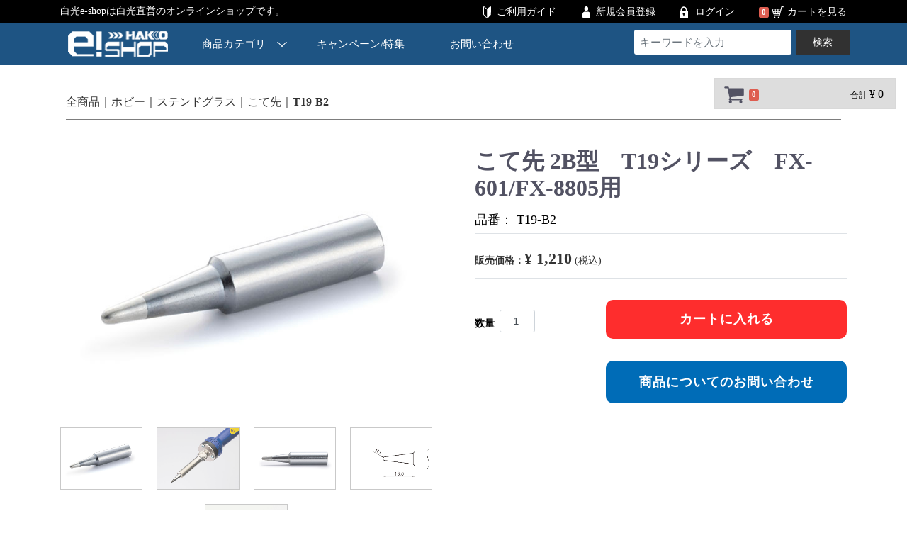

--- FILE ---
content_type: text/html; charset=UTF-8
request_url: https://ec.hakko.com/products/detail/4505
body_size: 80161
content:
<!DOCTYPE html>
<html lang="ja">
<head>
<meta charset="utf-8">
<meta http-equiv="X-UA-Compatible" content="IE=edge">
<title>HAKKO e-shop / T19-B2</title>
<meta name="viewport" content="width=device-width, initial-scale=1">
<link rel="icon" href="/html/template/default/img/common/favicon.ico">
<link rel="stylesheet" href="/html/template/default/css/style.css?v=3.0.17">
<link rel="stylesheet" href="/html/template/default/css/slick.css?v=3.0.17">
<link rel="stylesheet" href="/html/template/default/css/default.css?v=3.0.17">
<link rel="stylesheet" href="/html/template/default/css/style_hakko.css?v=3.0.17">
<!-- bootstrap style --><link rel="stylesheet" href="https://stackpath.bootstrapcdn.com/bootstrap/4.3.1/css/bootstrap.min.css" integrity="sha384-ggOyR0iXCbMQv3Xipma34MD+dH/1fQ784/j6cY/iJTQUOhcWr7x9JvoRxT2MZw1T" crossorigin="anonymous">
<link rel="stylesheet" href="https://use.fontawesome.com/releases/v5.6.4/css/all.css">
<link rel="stylesheet" href="/html/template/default/css/import.css">
<!-- for original theme CSS --><!-- Google Tag Manager --><script>(function(w,d,s,l,i){w[l]=w[l]||[];w[l].push({'gtm.start':
new Date().getTime(),event:'gtm.js'});var f=d.getElementsByTagName(s)[0],
j=d.createElement(s),dl=l!='dataLayer'?'&l='+l:'';j.async=true;j.src=
'https://www.googletagmanager.com/gtm.js?id='+i+dl;f.parentNode.insertBefore(j,f);
})(window,document,'script','dataLayer','GTM-WRVHR4J');</script><!-- End Google Tag Manager --><script src="https://ajax.googleapis.com/ajax/libs/jquery/1.11.3/jquery.min.js"></script><script>window.jQuery || document.write('<script src="/html/template/default/js/vendor/jquery-1.11.3.min.js?v=3.0.17"><\/script>')</script><script src="/html/template/default/js/modernizr.js"></script><!-- Modernizr --><script>jQuery(function() {
    var pagetop = $('#page_top');   
    pagetop.hide();
    $(window).scroll(function () {
        if ($(this).scrollTop() > 100) {  //100pxスクロールしたら表示
            pagetop.fadeIn();
        } else {
            pagetop.fadeOut();
        }
    });
    pagetop.click(function () {
        $('body,html').animate({
            scrollTop: 0
        }, 500); //0.5秒かけてトップへ移動
        return false;
    });
});
</script><!-- ▼GoogleEcommerceTag --><!-- product_detail' --><script>
        dataLayer.push({ecommerce: null}); 
        // GA4
        dataLayer.push({
            'event': 'view_item',
            'ecommerce': {
                'items': [{
                    'item_name': 'T19-B2',
                    'item_id': 'こて先 2B型　T19シリーズ　FX-601/FX-8805用',
                    'price': '1210',
                    'item_category': '吸取器・リワーク関連：リワークステーションはんだこて：ステーションはんだこてはんだこて：セラミックヒータータイプホビー：ステンドグラスはんだこて：ステーションはんだこてステーションはんだこて：こて先・ノズル組品こて先・ノズル組品：T19シリーズはんだこて：セラミックヒータータイプセラミックヒータータイプ：こて先こて先：T19シリーズ吸取器・リワーク関連：リワークステーションリワークステーション：こて先・ノズルはんだこて：セラミックヒータータイプセラミックヒータータイプ：こて先ホビー：ステンドグラスステンドグラス：こて先こて先：T19シリーズ吸取器・リワーク関連：リワークステーションリワークステーション：こて先・ノズルこて先・ノズル：T19シリーズはんだこて：ステーションはんだこてステーションはんだこて：こて先・ノズル組品ホビー：ステンドグラスステンドグラス：こて先',
                    'quantity': '1'
                }]
            }
        });
    </script><!-- ▲GoogleEcommerceTag --><meta property="og:title" content="HAKKO e-shop / こて先 2B型　T19シリーズ　FX-601/FX-8805用">
<meta property="og:type" content="website">
<meta property="og:image" content="https://ec.hakko.com/html/upload/save_image/T19-B2_1.jpg">
<meta property="og:url" content="https://ec.hakko.com//products/detail/4505">
<meta property="og:description" content="">
<meta property="og:site_name" content="白光e-shopは白光直営のオンラインショップです">
</head>
<body id="page_product_detail" class="product_page">

	<div id="wrapper">
		<!-- //header  -->
		<header id="header"><!-- ▼カゴの中 --><style>
@media only screen and (min-width: 992px) {
  .cart .item_box .item_photo {
    height: 100px;
  }
	.sphone{
		display:none;
	}
}
@media only screen and (max-width: 991px) {
  #cart_area {
    display:none;
  }
	.badge {
		position: absolute;
		right: 60px;
		top: 5px;
		z-index: 11;
	}
}
.item_box .item_photo img {
  width: 100%;
  position: absolute;
  transition: unset;
  top: 50%;
}
</style>
<svg version="1.1" xmlns="http://www.w3.org/2000/svg" xmlns:xlink="http://www.w3.org/1999/xlink" id="svgicon"><defs><symbol id="cb-shopping-cart" viewbox="0 0 360 360"><path d="M345,78.032v101.817c0,3.183-1.06,6-3.173,8.452c-2.116,2.455-4.828,3.877-8.132,4.275l-207.043,24.261   c0.13,0.93,0.427,2.355,0.893,4.275c0.461,1.925,0.858,3.68,1.189,5.271c0.329,1.591,0.496,3.051,0.496,4.375   c0,2.121-1.586,6.362-4.759,12.727h182.452c3.437,0,6.411,1.262,8.924,3.778c2.51,2.52,3.768,5.503,3.768,8.948   c0,3.45-1.258,6.433-3.768,8.949c-2.513,2.52-5.487,3.778-8.924,3.778H103.847c-3.44,0-6.416-1.259-8.925-3.778   c-2.513-2.517-3.768-5.499-3.768-8.949c0-1.854,0.724-4.475,2.181-7.854c1.453-3.381,3.402-7.325,5.85-11.833   c2.445-4.506,3.798-7.026,4.065-7.557L68.149,65.305H27.693c-3.44,0-6.415-1.26-8.924-3.779C16.255,59.008,15,56.026,15,52.577   c0-3.445,1.254-6.428,3.768-8.949c2.51-2.516,5.484-3.777,8.924-3.777h50.77c2.113,0,3.997,0.432,5.651,1.291   c1.651,0.864,2.975,1.891,3.966,3.082c0.993,1.195,1.851,2.82,2.58,4.873c0.724,2.058,1.22,3.813,1.486,5.27   c0.264,1.463,0.626,3.416,1.091,5.867c0.461,2.455,0.759,4.146,0.893,5.072h238.179c3.437,0,6.41,1.262,8.924,3.777   C343.742,71.602,345,74.586,345,78.032z M134.487,276.397c4.957,4.972,7.437,10.972,7.437,17.998   c0,7.025-2.479,13.025-7.437,17.997c-4.958,4.972-10.942,7.458-17.949,7.458c-7.008,0-12.989-2.486-17.947-7.458   c-4.959-4.972-7.437-10.972-7.437-17.997c0-7.026,2.478-13.026,7.437-17.998c4.958-4.971,10.938-7.457,17.947-7.457   C123.544,268.94,129.529,271.426,134.487,276.397z M312.178,276.397c4.958,4.972,7.437,10.972,7.437,17.998   c0,7.025-2.479,13.025-7.437,17.997c-4.957,4.972-10.941,7.458-17.947,7.458c-7.009,0-12.99-2.486-17.947-7.458   c-4.958-4.972-7.437-10.972-7.437-17.997c0-7.026,2.479-13.026,7.437-17.998c4.957-4.971,10.938-7.457,17.947-7.457   C301.237,268.94,307.221,271.426,312.178,276.397z"></path></symbol><symbol id="cb-warning" viewbox="0 0 360 360"><path d="M201.227,34.574l145.551,267.386c4.42,7.975,4.293,15.952-0.379,23.927c-2.151,3.671-5.089,6.582-8.814,8.735   c-3.728,2.152-7.74,3.229-12.033,3.229H34.45c-4.296,0-8.309-1.076-12.035-3.229c-3.728-2.153-6.666-5.064-8.813-8.735   c-4.673-7.975-4.8-15.952-0.379-23.927l145.55-267.386c2.146-3.922,5.117-7.026,8.907-9.305c3.79-2.279,7.895-3.418,12.319-3.418   c4.421,0,8.528,1.14,12.317,3.418C196.11,27.547,199.077,30.651,201.227,34.574z M203.88,211.945l3.41-87.167   c0-1.519-0.633-2.72-1.895-3.608c-1.644-1.392-3.159-2.089-4.548-2.089h-41.695c-1.392,0-2.908,0.697-4.549,2.089   c-1.264,0.888-1.895,2.217-1.895,3.988l3.222,86.787c0,1.266,0.631,2.311,1.895,3.132c1.262,0.826,2.778,1.236,4.548,1.236h35.061   c1.769,0,3.251-0.41,4.454-1.236C203.089,214.255,203.752,213.21,203.88,211.945z M204.258,282.968v-36.082   c0-1.772-0.601-3.259-1.8-4.462c-1.203-1.203-2.623-1.806-4.265-1.806h-36.387c-1.644,0-3.065,0.603-4.265,1.806   c-1.203,1.203-1.801,2.689-1.801,4.462v36.082c0,1.775,0.598,3.261,1.801,4.463c1.199,1.205,2.621,1.804,4.265,1.804h36.387   c1.642,0,3.062-0.599,4.265-1.804C203.658,286.229,204.258,284.744,204.258,282.968z"></path></symbol><symbol id="cb-close" viewbox="0 0 360 360"><path d="M337.572,293.77L223.65,179.85L337.572,65.928c3.547-3.546,3.163-9.678-0.855-13.7l-29.095-29.093  c-4.022-4.021-10.153-4.402-13.7-0.856L180,136.199L66.08,22.279c-3.547-3.547-9.681-3.165-13.702,0.856L23.286,52.228  c-4.02,4.022-4.404,10.154-0.857,13.7L136.35,179.85L22.429,293.77c-3.547,3.545-3.163,9.678,0.857,13.701l29.093,29.092  c4.021,4.023,10.155,4.406,13.702,0.857L180,223.499L293.92,337.42c3.548,3.549,9.679,3.166,13.701-0.857l29.095-29.092  C340.735,303.448,341.121,297.315,337.572,293.77z"></path></symbol></defs></svg><div class="sphone">
<span class="badge">0</span>
</div>
<div id="cart_area">
    <p class="clearfix cart-trigger"><a href="#cart">
            <svg class="cb cb-shopping-cart"><use xlink:href="#cb-shopping-cart"></use></svg><span class="badge">0</span>
            <svg class="cb cb-close"><use xlink:href="#cb-close"></use></svg></a>
        <span class="cart_price pc">合計 <span class="price">¥ 0</span></span></p>
    <div id="cart" class="cart">
        <div class="inner">
                                                    <div class="btn_area">
                    <div class="message">
                        <p class="errormsg bg-danger" style="margin-bottom: 20px;">
                            現在カート内に<br>商品はございません。
                        </p>
                    </div>
                </div>
                    </div>
    </div>
</div>
                <!-- ▲カゴの中 -->
    <!-- ▼ログイン -->
                        <nav class="subNav d-none d-lg-flex"><div class="container d-flex align-items-center">
    <h1 class="d-inline fs14 text-white">白光e-shopは白光直営のオンラインショップです。 </h1>
    <ul class="ml-auto loginNav">
<li class="d-inline">
        <a href="https://ec.hakko.com/help/guide" class="icon beginner">ご利用ガイド</a>
      </li>
      <li class="d-inline">
        <a href="https://ec.hakko.com/entry" class="icon member">新規会員登録</a>
      </li>
      <li class="d-inline">
        <a href="https://ec.hakko.com/mypage/login" class="icon mypage">ログイン</a>
      </li>
      <li class="d-inline">
<!--span class="price">¥ 0</span-->
<span class="badge">0</span>
        <a href="https://ec.hakko.com/cart" class="icon cart_basket">カートを見る</a>
      </li>
    </ul>
</div>
</nav><!-- ▲ログイン --><!-- ▼グローバルナビ --><div class="cd-main-header">		
	<div class="container d-flex flex-column justify-content-center">
		<h1 class="d-block d-lg-none">
		<a href="https://ec.hakko.com/">
			<img src="/html/template/default/img/common/e-shop.png" alt="HAKKO e-shop"></a>
	</h1>
<!--span class="badge2"></span-->
	<ul class="cd-header-buttons d-flex align-items-center">
<li><a href="https://ec.hakko.com/cart" class="icon cart_basket d-block d-lg-none">カートを見る</a></li>
		<li><a class="cd-nav-trigger" href="#cd-primary-nav">Menu<span></span></a></li>
	</ul>
<!-- cd-header-buttons -->
</div>
</div>
        <!-- ▲グローバルナビ -->

													</header><!-- header//  --><div class="container-fluid theme_main_only">

									

			<div id="main" class="theme_main_only cd-main-content float-none">
															
					<div id="main_middle">
							<section><div class="container border-bottom">
    <div id="topicpath" class="row mb-5">
            <ol class="d-flex align-items-center mb-0">
<li><a href="https://ec.hakko.com/products/list">全商品</a></li>
                <li>
          <a href="https://ec.hakko.com/products/list?category_id=1">はんだこて</a>
        </li>
                <li>T19-B2</li>
      </ol>
<ol class="d-flex align-items-center mb-0">
<li><a href="https://ec.hakko.com/products/list">全商品</a></li>
                <li>
          <a href="https://ec.hakko.com/products/list?category_id=8">吸取器・リワーク関連</a>
        </li>
                <li>T19-B2</li>
      </ol>
<ol class="d-flex align-items-center mb-0">
<li><a href="https://ec.hakko.com/products/list">全商品</a></li>
                <li>
          <a href="https://ec.hakko.com/products/list?category_id=8">吸取器・リワーク関連</a>
        </li>
                <li>
          <a href="https://ec.hakko.com/products/list?category_id=9">リワークステーション</a>
        </li>
                <li>T19-B2</li>
      </ol>
<ol class="d-flex align-items-center mb-0">
<li><a href="https://ec.hakko.com/products/list">全商品</a></li>
                <li>
          <a href="https://ec.hakko.com/products/list?category_id=15">ホビー</a>
        </li>
                <li>T19-B2</li>
      </ol>
<ol class="d-flex align-items-center mb-0">
<li><a href="https://ec.hakko.com/products/list">全商品</a></li>
                <li>
          <a href="https://ec.hakko.com/products/list?category_id=1">はんだこて</a>
        </li>
                <li>
          <a href="https://ec.hakko.com/products/list?category_id=17">ステーションはんだこて</a>
        </li>
                <li>T19-B2</li>
      </ol>
<ol class="d-flex align-items-center mb-0">
<li><a href="https://ec.hakko.com/products/list">全商品</a></li>
                <li>
          <a href="https://ec.hakko.com/products/list?category_id=1">はんだこて</a>
        </li>
                <li>
          <a href="https://ec.hakko.com/products/list?category_id=19">セラミックヒータータイプ</a>
        </li>
                <li>T19-B2</li>
      </ol>
<ol class="d-flex align-items-center mb-0">
<li><a href="https://ec.hakko.com/products/list">全商品</a></li>
                <li>
          <a href="https://ec.hakko.com/products/list?category_id=15">ホビー</a>
        </li>
                <li>
          <a href="https://ec.hakko.com/products/list?category_id=61">ステンドグラス</a>
        </li>
                <li>T19-B2</li>
      </ol>
<ol class="d-flex align-items-center mb-0">
<li><a href="https://ec.hakko.com/products/list">全商品</a></li>
                <li>
          <a href="https://ec.hakko.com/products/list?category_id=1">はんだこて</a>
        </li>
                <li>
          <a href="https://ec.hakko.com/products/list?category_id=17">ステーションはんだこて</a>
        </li>
                <li>
          <a href="https://ec.hakko.com/products/list?category_id=469">こて先・ノズル組品</a>
        </li>
                <li>
          <a href="https://ec.hakko.com/products/list?category_id=107">T19シリーズ</a>
        </li>
                <li>T19-B2</li>
      </ol>
<ol class="d-flex align-items-center mb-0">
<li><a href="https://ec.hakko.com/products/list">全商品</a></li>
                <li>
          <a href="https://ec.hakko.com/products/list?category_id=1">はんだこて</a>
        </li>
                <li>
          <a href="https://ec.hakko.com/products/list?category_id=19">セラミックヒータータイプ</a>
        </li>
                <li>
          <a href="https://ec.hakko.com/products/list?category_id=378">こて先</a>
        </li>
                <li>
          <a href="https://ec.hakko.com/products/list?category_id=118">T19シリーズ</a>
        </li>
                <li>T19-B2</li>
      </ol>
<ol class="d-flex align-items-center mb-0">
<li><a href="https://ec.hakko.com/products/list">全商品</a></li>
                <li>
          <a href="https://ec.hakko.com/products/list?category_id=8">吸取器・リワーク関連</a>
        </li>
                <li>
          <a href="https://ec.hakko.com/products/list?category_id=9">リワークステーション</a>
        </li>
                <li>
          <a href="https://ec.hakko.com/products/list?category_id=286">こて先・ノズル</a>
        </li>
                <li>T19-B2</li>
      </ol>
<ol class="d-flex align-items-center mb-0">
<li><a href="https://ec.hakko.com/products/list">全商品</a></li>
                <li>
          <a href="https://ec.hakko.com/products/list?category_id=1">はんだこて</a>
        </li>
                <li>
          <a href="https://ec.hakko.com/products/list?category_id=19">セラミックヒータータイプ</a>
        </li>
                <li>
          <a href="https://ec.hakko.com/products/list?category_id=378">こて先</a>
        </li>
                <li>T19-B2</li>
      </ol>
<ol class="d-flex align-items-center mb-0">
<li><a href="https://ec.hakko.com/products/list">全商品</a></li>
                <li>
          <a href="https://ec.hakko.com/products/list?category_id=15">ホビー</a>
        </li>
                <li>
          <a href="https://ec.hakko.com/products/list?category_id=61">ステンドグラス</a>
        </li>
                <li>
          <a href="https://ec.hakko.com/products/list?category_id=621">こて先</a>
        </li>
                <li>
          <a href="https://ec.hakko.com/products/list?category_id=392">T19シリーズ</a>
        </li>
                <li>T19-B2</li>
      </ol>
<ol class="d-flex align-items-center mb-0">
<li><a href="https://ec.hakko.com/products/list">全商品</a></li>
                <li>
          <a href="https://ec.hakko.com/products/list?category_id=8">吸取器・リワーク関連</a>
        </li>
                <li>
          <a href="https://ec.hakko.com/products/list?category_id=9">リワークステーション</a>
        </li>
                <li>
          <a href="https://ec.hakko.com/products/list?category_id=286">こて先・ノズル</a>
        </li>
                <li>
          <a href="https://ec.hakko.com/products/list?category_id=453">T19シリーズ</a>
        </li>
                <li>T19-B2</li>
      </ol>
<ol class="d-flex align-items-center mb-0">
<li><a href="https://ec.hakko.com/products/list">全商品</a></li>
                <li>
          <a href="https://ec.hakko.com/products/list?category_id=1">はんだこて</a>
        </li>
                <li>
          <a href="https://ec.hakko.com/products/list?category_id=17">ステーションはんだこて</a>
        </li>
                <li>
          <a href="https://ec.hakko.com/products/list?category_id=469">こて先・ノズル組品</a>
        </li>
                <li>T19-B2</li>
      </ol>
<ol class="d-flex align-items-center mb-0">
<li><a href="https://ec.hakko.com/products/list">全商品</a></li>
                <li>
          <a href="https://ec.hakko.com/products/list?category_id=15">ホビー</a>
        </li>
                <li>
          <a href="https://ec.hakko.com/products/list?category_id=61">ステンドグラス</a>
        </li>
                <li>
          <a href="https://ec.hakko.com/products/list?category_id=621">こて先</a>
        </li>
                <li>T19-B2</li>
      </ol>
</div>


    <!-- ▼item_detail▼ -->
    <div id="item_detail">

      <div id="detail_wrap" class="row pb-50">

        <!--★画像★-->
        <div id="item_photo_area" class="col-sm-6 pr-3 pr-lg-5">
          <div id="detail_image_box__slides" class="slides mb-0">
                         <div id="detail_image_box__item--1"><img src="/html/upload/save_image/T19-B2_1.jpg"></div>
                        <div id="detail_image_box__item--2"><img src="/html/upload/save_image/T19-B2_2.jpg"></div>
                        <div id="detail_image_box__item--3"><img src="/html/upload/save_image/T19-B2_3-1.jpg"></div>
                        <div id="detail_image_box__item--4"><img src="/html/upload/save_image/T19-B2.jpg"></div>
                        <div id="detail_image_box__item--5"><img src="/html/upload/save_image/T19-B2_5.jpg"></div>
                       </div>
        </div>


        <div id="item_detail_area" class="col-sm-6 pt-sm-0 pl-3 pl-lg-5 pt-0">

          <!--★商品コード★-->
          <h3 id="detail_description_box__name" class="item_name fs32 font-weight-bold">
											こて先 2B型　T19シリーズ　FX-601/FX-8805用
											          </h3>

          <!--▼商品名-->
									<p id="detail_description_box__item_range_code" class="item_code fs18 border-bottom">品番： <span id="item_code_default">T19-B2</span></p>
          <!--▲商品名-->
          <!--▼品目コード-->
									<!--p id="detail_description_box__item_range_code" class="item_code fs18 border-bottom">品目： <span id="item_code_default"></span></p-->
          <!--▲品目コード-->

          <div id="detail_description_box__body" class="item_detail">

            
            <!--//セット内容-->
                        <!--セット内容//-->

            <!--//価格-->
            <ul class="row pb-0 mt-4">
<li class="col-lg-6">
                <!--★販売価格★-->
                <p id="detail_description_box__sale_price" class="sale_price text-primary fs14 hanbai_priceColor">販売価格：<span class="price02_default fs22 font-weight-bold">¥ 1,210</span> <span class="small fs14">(税込)</span></p>
                <!--★通常価格★-->
                              </li>
            </ul>
<!--価格//--><!--//販売期間＆入荷予定日--><div class="mb-0">
              <ul class="row pb-0"></ul>
</div>
            <!--販売期間＆入荷予定日//-->
            <!-- 納期目安 -->

            <div class="border-bottom mb-5 mt-2">
              
                          </div>
            
          <form action="" method="post" id="form1" name="form1">
            <!--▼買い物かご-->
            <div id="detail_cart_box" class="cart_area">
               
              <ul class="row">
<li class="col-md-4">
                                    <dl id="detail_cart_box__cart_quantity" class="quantity">
<dt>数量</dt>
                    <dd>
                      <input type="number" id="quantity" name="quantity" required="required" min="1" maxlength="9" class="form-control" value="1">
</dd>
                  </dl>
</li>
                <li class="col-md-8">
                                    <button type="submit" id="add-cart" class="btn btn-block prevention-mask bg07 text-white">カートに入れる</button>
                </li>
              </ul>
<div id="detail_cart_box__button_area" class="ml-auto">
                                              </div>                
              <div class="extra-form">
                                        </div>

            </div>
            <!--▲買い物かご-->
            <div style="display: none"><input type="hidden" id="mode" name="mode"></div>
<div style="display: none"><input type="hidden" id="product_id" name="product_id" value="4505"></div>
<div style="display: none"><input type="hidden" id="product_class_id" name="product_class_id" value="4537"></div>
<div style="display: none"><input type="hidden" id="_token" name="_token" value="PheC1ytIsKXTMIV8zg9shnf5psek4oDf5IlGFbqzTiU"></div>
          </form>
<form name="contact_product" id="contact_product" action="https://ec.hakko.com/contact" method="post">
    <input type="hidden" name="product_id" value="4505">
    <div class="btn_area">
        <ul class="row">
            <li class="col-xs-12 col-sm-8"><button type="submit" class="btn btn-success btn-block">商品についてのお問い合わせ</button></li>
        </ul>
    </div>
</form>

          
        </div>
        <!-- /.item_detail -->

      </div>
      <!--詳細ここまで-->
    </div>

  </div>
  <!-- ▲#item_detail▲ -->
  </div>

<div class="container pt-50">

  <!-- こてさきパーツ、ノズルリンク -->
  <ul class="item_comment mb-5 row"></ul>
<!--//商品詳細説明--><!--// スペック-->
</div>


<div class="container">
    <div class="item_comment py-4 mb-5 border-bottom">
    <dl class="py-3 mb-0">
<!-- <dt>特徴</dt> --><dd class="mb-0"><div class="editorArea">
<section class="pt-0"><h3 class="title-bold mb-5" style="line-height:1.8;">はんだこて FX-600D/FX-600/FX-601/FX-8805用　T19シリーズこて先<br>
2B型</h3>

<div class="apply">
<ul class="mb-2">
<li>適用本体/こて部：<a href="/products/list?category_id=772" target="_blank">FX-600D</a> / <a href="/products/list?category_id=112" target="_blank">FX-600</a> / <a href="/products/list?category_id=116" target="_blank">FX-601</a> / <a href="/products/detail/4088" target="_blank">FX-8805</a>
</li>
</ul>
<p class="mt-0">　※ FX-600D/FX-600でご使用の際は、保護パイプと袋ナットの交換が必要です。<a class="text-deco" href="/products/detail/3790" target="_blank">保護パイプ（袋ナット付き）</a>を別途ご購入ください。</p>
</div>
</section>
</div></dd>
    </dl>
</div>
  
    <div class="item_comment py-4 mb-5 border-bottom">
    <dl class="py-3 mb-0">
<dt><!-- 仕様 --></dt>
      <dd class="mb-0"><div class="editorArea">
<!-- 関連商品 -->
<div class="productList mb-5 mt-0">
<h3 class="title-bold mb-0">関連商品</h3>

<ul class="item_comment row">
<li class="col-sm-6 col-md-3 mb-4 mb-sm-0"><a class="btn btn-primary btn-block" href="/products/list?category_id=118" target="_blank">T19シリーズこて先</a></li>
</ul>
</div>
</div></dd>
    </dl>
</div>
  
</div>

</section>
</div>

																		</div>
<!--//main-->


									
		</div>


		<nav class="cd-nav"><div class="position-relative">
				<ul id="cd-primary-nav" class="row cd-primary-nav is-fixed mb-0 d-block d-lg-flex justify-content-center text-center">
<li class="d-block d-lg-none subNav_btn">
						<a href="https://ec.hakko.com/help/guide">
							<p class="icon beginner w-100 mb-0">ご利用ガイド</p>
						</a>
					</li>
					<li class="d-block d-lg-none subNav_btn">
						<a href="https://ec.hakko.com/entry">
							<p class="icon member w-100 mb-0">新規会員登録</p>
						</a>
					</li>
					<li class="d-block d-lg-none subNav_btn">
						<a href="https://ec.hakko.com/mypage/login">
							<p class="icon member w-100 mb-0">ログイン</p>
						</a>
					</li>
					<li class="col-home px-0 d-none d-lg-block">
						<a href="https://ec.hakko.com/" class="w-100 d-flex flex-column justify-content-center"> <img src="/html/template/default/img/common/e-shop.png"></a>
					</li>
					<li class="has-children col-etc px-0">
						<a href="#" class="w-100 d-flex flex-column justify-content-center">商品カテゴリ<span class="arrow1"></span></a>
      <ul class="cd-secondary-nav is-hidden row">
<li class="go-back"><a href="#0">Menu</a></li>
        <li class="col-12 mb-3 text-white font-weight-bold text-left">カテゴリから探す</li>
 						 							
 											 											    <!-- ▼カテゴリ -->
                        

<li class="col-12 col-lg-4">
  <a href="https://ec.hakko.com/products/list?category_id=461" class="a">
    新製品
  </a>

</li>

<li class="col-12 col-lg-4">
  <a href="https://ec.hakko.com/products/list?category_id=464" class="a">
    キャンペーン・web限定品
  </a>

</li>

<li class="col-12 col-lg-4">
  <a href="https://ec.hakko.com/products/list?category_id=1" class="a">
    はんだこて
  </a>

</li>

<li class="col-12 col-lg-4">
  <a href="https://ec.hakko.com/products/list?category_id=8" class="a">
    吸取器・リワーク関連
  </a>

</li>

<li class="col-12 col-lg-4">
  <a href="https://ec.hakko.com/products/list?category_id=40" class="a">
    プリヒーター
  </a>

</li>

<li class="col-12 col-lg-4">
  <a href="https://ec.hakko.com/products/list?category_id=7" class="a">
    はんだ槽
  </a>

</li>

<li class="col-12 col-lg-4">
  <a href="https://ec.hakko.com/products/list?category_id=3" class="a">
    こて先温度計・テスター
  </a>

</li>

<li class="col-12 col-lg-4">
  <a href="https://ec.hakko.com/products/list?category_id=6" class="a">
    吸煙器
  </a>

</li>

<li class="col-12 col-lg-4">
  <a href="https://ec.hakko.com/products/list?category_id=5" class="a">
    はんだ・フラックス
  </a>

</li>

<li class="col-12 col-lg-4">
  <a href="https://ec.hakko.com/products/list?category_id=10" class="a">
    静電気関連
  </a>

</li>

<li class="col-12 col-lg-4">
  <a href="https://ec.hakko.com/products/list?category_id=12" class="a">
    線材加工・リード加工
  </a>

</li>

<li class="col-12 col-lg-4">
  <a href="https://ec.hakko.com/products/list?category_id=13" class="a">
    シュリンク包装・工業用ドライヤー
  </a>

</li>

<li class="col-12 col-lg-4">
  <a href="https://ec.hakko.com/products/list?category_id=14" class="a">
    メルター・シーラー
  </a>

</li>

<li class="col-12 col-lg-4">
  <a href="https://ec.hakko.com/products/list?category_id=15" class="a">
    ホビー
  </a>

</li>


                <!-- ▲カテゴリ -->

 											
 							 							 					</ul>
</li>
					<li class="col-home px-0">
						<a href="/wp/archives/pickup" class="w-100 d-flex flex-column justify-content-center">キャンペーン/特集</a>
					</li>
					<li class="col-etc2 px-0">
						<a href="https://ec.hakko.com/contact" class="w-100 d-flex flex-column justify-content-center">お問い合わせ</a>
					</li>


<li class="col-search px-0">
    <!-- ▼商品検索 -->
                        <!--section class="pb-0 pt-3 pt-md-5">
	<div id="contents_top" class="container mt-5">
		<div class="drawer_block header_bottom_area d-lg-block"-->
			<div id="search" class="search pb-0 pt-3">
					<form method="get" id="searchform" action="/products/list">
							<div class="search_inner d-sm-flex align-items-center mb-0">
									<!--<select id="category_id" name="category_id" class="form-control"><option value="">全ての商品</option><option value="461">新製品</option><option value="929">　FH-301</option><option value="194">　はんだ</option><option value="917">　　糸はんだ　10m巻き</option><option value="918">　　棒はんだ（丸棒）</option><option value="909">　FX-973</option><option value="908">　FR-850</option><option value="902">　電子部品用フラックス</option><option value="900">　吸取線</option><option value="464">キャンペーン・web限定品</option><option value="895">　☆ Special Price ☆</option><option value="569">　セット商品</option><option value="555">　アウトレット商品</option><option value="567">　メンテナンス済み中古品</option><option value="570">　はんだづけ小町</option><option value="1">はんだこて</option><option value="16">　IoT対応ステーションはんだこて</option><option value="65">　　製品</option><option value="868">　　　FN-1010</option><option value="68">　　アプリケーション(こて部)</option><option value="867">　　　FN-1101</option><option value="866">　　　FN-1102</option><option value="67">　　こて先・ノズル組品</option><option value="406">　　　T36シリーズ</option><option value="66">　　交換部品・オプション</option><option value="592">　　　FN-1010用</option><option value="865">　　　　交換部品</option><option value="864">　　　　オプション</option><option value="590">　　　FN-1101用</option><option value="863">　　　　交換部品</option><option value="862">　　　　オプション</option><option value="410">　　　FN-1102用</option><option value="861">　　　　交換部品</option><option value="860">　　　　オプション</option><option value="17">　ステーションはんだこて</option><option value="337">　　製品</option><option value="580">　　　FX-971</option><option value="589">　　　FX-972</option><option value="69">　　　FX-100</option><option value="73">　　　FX-951</option><option value="77">　　　FX-952</option><option value="81">　　　FX-950</option><option value="575">　　　FX-805</option><option value="859">　　　FX-888DX</option><option value="101">　　　FX-888D</option><option value="97">　　　FX-838</option><option value="105">　　　FX-889</option><option value="339">　　アプリケーション(こて部)</option><option value="858">　　　はんだこて</option><option value="857">　　　　FX-9701</option><option value="856">　　　　FM-2027/FM-2028</option><option value="855">　　　　FX-1001</option><option value="854">　　　　FX-8801</option><option value="104">　　　　FX-8805</option><option value="853">　　　　FX-8806</option><option value="852">　　　N2はんだこて</option><option value="584">　　　　FX-9702</option><option value="851">　　　　FM-2026</option><option value="609">　　　　FX-8802</option><option value="850">　　　高熱容量はんだこて/高熱容量N2はんだこて</option><option value="604">　　　　FX-9707/FX-9708</option><option value="849">　　　　FM-2030/FM-2031</option><option value="848">　　　　FX-8004/FX-8005</option><option value="847">　　　　FX-8301/FX-8302</option><option value="846">　　　マイクロはんだこて/マイクロN2はんだこて</option><option value="583">　　　　FX-9703/FX-9704</option><option value="845">　　　　FM-2032</option><option value="844">　　　　FX-1002</option><option value="843">　　　はんだ送りこて</option><option value="167">　　　　FX-8803</option><option value="469">　　こて先・ノズル組品</option><option value="75">　　　T12シリーズ</option><option value="894">　　　　B型</option><option value="893">　　　　BC型</option><option value="892">　　　　BCM型</option><option value="891">　　　　C型</option><option value="890">　　　　D型</option><option value="889">　　　　I型</option><option value="888">　　　　J型</option><option value="887">　　　　K型</option><option value="886">　　　　溝付き型</option><option value="885">　　　　V溝付き型</option><option value="884">　　　　クワッド/トンネル/スパチュラ</option><option value="883">　　　　長寿命タイプ</option><option value="882">　　　　高熱容量タイプ</option><option value="842">　　　T13シリーズ</option><option value="103">　　　T18シリーズ</option><option value="879">　　　T18シリーズ(N2対応)</option><option value="880">　　　T18シリーズ(はんだ送り対応)</option><option value="107">　　　T19シリーズ</option><option value="99">　　　T20シリーズ</option><option value="841">　　　T22シリーズ</option><option value="840">　　　T30シリーズ</option><option value="71">　　　T31シリーズ</option><option value="839">　　　T32シリーズ</option><option value="95">　　　T33シリーズ</option><option value="407">　　　T35シリーズ</option><option value="838">　　　T36シリーズ</option><option value="577">　　　T37シリーズ</option><option value="586">　　　T39シリーズ</option><option value="881">　　　T39シリーズ(N2対応)</option><option value="588">　　　T50シリーズ</option><option value="605">　　　T53シリーズ</option><option value="62">　　交換部品・オプション</option><option value="582">　　　FX-971用</option><option value="837">　　　　交換部品</option><option value="836">　　　　オプション</option><option value="591">　　　FX-972用</option><option value="835">　　　　交換部品</option><option value="834">　　　　オプション</option><option value="82">　　　FX-950用</option><option value="833">　　　　交換部品</option><option value="84">　　　　オプション</option><option value="74">　　　FX-951用</option><option value="832">　　　　交換部品</option><option value="76">　　　　オプション</option><option value="78">　　　FX-952用</option><option value="831">　　　　交換部品</option><option value="80">　　　　オプション</option><option value="70">　　　FX-100用</option><option value="830">　　　　交換部品</option><option value="72">　　　　オプション</option><option value="576">　　　FX-805用</option><option value="829">　　　　交換部品</option><option value="828">　　　　オプション</option><option value="98">　　　FX-838用</option><option value="827">　　　　交換部品</option><option value="100">　　　　オプション</option><option value="404">　　　FX-888DX用</option><option value="826">　　　　交換部品</option><option value="825">　　　　オプション</option><option value="102">　　　FX-888D用</option><option value="824">　　　　交換部品</option><option value="823">　　　　オプション</option><option value="106">　　　FX-889用</option><option value="822">　　　　交換部品</option><option value="108">　　　　オプション</option><option value="443">　　　FX-9701用</option><option value="821">　　　　交換部品</option><option value="820">　　　　オプション</option><option value="585">　　　FX-9702用</option><option value="819">　　　　交換部品</option><option value="818">　　　　オプション</option><option value="587">　　　FX-9703/FX-9704用</option><option value="817">　　　　交換部品</option><option value="816">　　　　オプション</option><option value="606">　　　FX-9707/FX-9708用</option><option value="815">　　　　交換部品</option><option value="814">　　　　オプション</option><option value="435">　　　FM-2026用</option><option value="808">　　　　オプション</option><option value="809">　　　　交換部品</option><option value="442">　　　FM-2027用</option><option value="813">　　　　交換部品</option><option value="812">　　　　オプション</option><option value="441">　　　FM-2028用</option><option value="811">　　　　交換部品</option><option value="810">　　　　オプション</option><option value="436">　　　FM-2030/FM-2031用</option><option value="807">　　　　交換部品</option><option value="806">　　　　オプション</option><option value="432">　　　FM-2032用</option><option value="805">　　　　交換部品</option><option value="804">　　　　オプション</option><option value="411">　　　FX-1001用</option><option value="803">　　　　交換部品</option><option value="802">　　　　オプション</option><option value="93">　　　FX-1002用</option><option value="801">　　　　交換部品</option><option value="800">　　　　オプション</option><option value="563">　　　FX-8004/FX-8005用</option><option value="799">　　　　交換部品</option><option value="798">　　　　オプション</option><option value="440">　　　FX-8301/FX-8302用</option><option value="797">　　　　交換部品</option><option value="796">　　　　オプション</option><option value="439">　　　FX-8801用</option><option value="795">　　　　交換部品</option><option value="794">　　　　オプション</option><option value="610">　　　FX-8802用</option><option value="793">　　　　交換部品</option><option value="792">　　　　オプション</option><option value="611">　　　FX-8803用</option><option value="791">　　　　交換部品</option><option value="790">　　　　オプション</option><option value="613">　　　FX-8805用</option><option value="789">　　　　交換部品</option><option value="788">　　　　オプション</option><option value="438">　　　FX-8806用</option><option value="787">　　　　交換部品</option><option value="786">　　　　オプション</option><option value="18">　N2システム</option><option value="342">　　製品</option><option value="785">　　　FX-780</option><option value="784">　　　FX-781</option><option value="783">　　　FX-791</option><option value="538">　　交換部品・オプション</option><option value="412">　　　FX-780/FX-781用</option><option value="22">　はんだ送りユニット</option><option value="375">　　製品</option><option value="158">　　　375</option><option value="161">　　　374</option><option value="164">　　　373</option><option value="506">　　交換部品・オプション</option><option value="414">　　　373用</option><option value="778">　　　　交換部品</option><option value="777">　　　　オプション</option><option value="409">　　　374用</option><option value="780">　　　　交換部品</option><option value="779">　　　　オプション</option><option value="413">　　　375用</option><option value="782">　　　　交換部品</option><option value="781">　　　　オプション</option><option value="23">　はんだ送りこて</option><option value="171">　　製品【販売終了】</option><option value="173">　　こて先</option><option value="172">　　交換部品</option><option value="174">　　オプション</option><option value="4">　こて先クリーナー</option><option value="26">　　製品</option><option value="557">　　　FT-720</option><option value="184">　　　FT-710</option><option value="187">　　　599B</option><option value="189">　　　604</option><option value="505">　　交換部品・オプション</option><option value="558">　　　FT-720用</option><option value="776">　　　　交換部品</option><option value="559">　　　　オプション</option><option value="185">　　　FT-710用</option><option value="775">　　　　交換部品</option><option value="186">　　　　オプション</option><option value="188">　　　599B用</option><option value="774">　　　　交換部品・オプション</option><option value="190">　　　604用</option><option value="773">　　　　交換部品</option><option value="27">　メンテナンスキット</option><option value="191">　　製品</option><option value="193">　　交換部品・オプション</option><option value="192">　　　FT-700用</option><option value="19">　セラミックヒータータイプ</option><option value="377">　　製品</option><option value="772">　　　FX-600D</option><option value="112">　　　FX-600</option><option value="116">　　　FX-601</option><option value="120">　　　DASH(ダッシュ)</option><option value="124">　　　PRESTO(プレスト)</option><option value="128">　　　FX-901</option><option value="378">　　こて先</option><option value="114">　　　T18シリーズ</option><option value="118">　　　T19シリーズ</option><option value="122">　　　T34シリーズ</option><option value="126">　　　PRESTO(プレスト)用</option><option value="129">　　　T11シリーズ</option><option value="523">　　交換部品・オプション</option><option value="79">　　　FX-600D用</option><option value="771">　　　　交換部品</option><option value="770">　　　　オプション</option><option value="113">　　　FX-600用</option><option value="769">　　　　交換部品</option><option value="115">　　　　オプション</option><option value="117">　　　FX-601用</option><option value="768">　　　　交換部品</option><option value="119">　　　　オプション</option><option value="125">　　　PRESTO(プレスト)用</option><option value="767">　　　　交換部品</option><option value="127">　　　　オプション</option><option value="121">　　　DASH(ダッシュ)用</option><option value="766">　　　　交換部品</option><option value="123">　　　　オプション</option><option value="20">　ニクロムヒーターはんだこて</option><option value="381">　　製品</option><option value="130">　　　RED(レッド)</option><option value="134">　　　PORTABLE (ポータブル)</option><option value="142">　　　JUNIOR (ジュニア)</option><option value="146">　　　MATCHLESS (マチレス)</option><option value="138">　　　U (ユー)</option><option value="133">　　こて先</option><option value="132">　　　RED(レッド)用</option><option value="136">　　　PORTABLE (ポータブル)用</option><option value="144">　　　JUNIOR (ジュニア)用</option><option value="148">　　　MATCHLESS (マチレス)用</option><option value="140">　　　U (ユー)用</option><option value="520">　　交換部品・オプション</option><option value="135">　　　RED(レッド)用</option><option value="765">　　　　交換部品</option><option value="764">　　　　オプション</option><option value="137">　　　PORTABLE (ポータブル)用</option><option value="763">　　　　交換部品</option><option value="762">　　　　オプション</option><option value="143">　　　JUNIOR (ジュニア)用</option><option value="761">　　　　交換部品</option><option value="760">　　　　オプション</option><option value="145">　　　MATCHLESS (マチレス)用</option><option value="759">　　　　交換部品</option><option value="758">　　　　オプション</option><option value="147">　　　U (ユー)用</option><option value="757">　　　　交換部品</option><option value="756">　　　　オプション</option><option value="21">　こて台</option><option value="398">　　製品</option><option value="408">　　　セラミックヒーターはんだこて用</option><option value="561">　　　　FH-305(折りたたみこて台)</option><option value="151">　　　　FH-300</option><option value="149">　　　　633</option><option value="415">　　　ニクロムヒーターはんだこて用</option><option value="930">　　　　FH-301</option><option value="153">　　　　603</option><option value="156">　　　　602</option><option value="468">　　交換部品・オプション</option><option value="562">　　　FH-305用</option><option value="754">　　　　オプション</option><option value="755">　　　　交換部品</option><option value="152">　　　FH-300用</option><option value="752">　　　　オプション</option><option value="753">　　　　交換部品</option><option value="150">　　　633用</option><option value="751">　　　　交換部品</option><option value="931">　　　FH-301用</option><option value="154">　　　603用</option><option value="155">　　　　交換部品</option><option value="157">　　　602用</option><option value="750">　　　　交換部品</option><option value="52">　はんだ付け関連</option><option value="8">吸取器・リワーク関連</option><option value="36">　吸取器</option><option value="218">　　製品</option><option value="234">　　　FR-410</option><option value="238">　　　FR-400</option><option value="242">　　　FM-204</option><option value="246">　　　FM-205</option><option value="252">　　　FM-2024(こて部)</option><option value="250">　　　FR-301(ハンディ)</option><option value="249">　　ノズル</option><option value="244">　　　N1シリーズ</option><option value="240">　　　N60シリーズ</option><option value="236">　　　N61シリーズ</option><option value="247">　　交換部品・オプション</option><option value="458">　　　FR-400用</option><option value="749">　　　　交換部品</option><option value="748">　　　　オプション</option><option value="83">　　　　メンテナンス用パーツ</option><option value="459">　　　FR-410用</option><option value="747">　　　　交換部品</option><option value="746">　　　　オプション</option><option value="437">　　　　メンテナンス用パーツ</option><option value="457">　　　FM-204/FM-205用</option><option value="243">　　　　交換部品</option><option value="456">　　　　アプリケーション(こて部)</option><option value="744">　　　　　FM-2027</option><option value="745">　　　　　FM-2026</option><option value="245">　　　　オプション</option><option value="434">　　　　メンテナンス用パーツ</option><option value="248">　　　FR-301用</option><option value="251">　　　　交換部品</option><option value="253">　　　　オプション</option><option value="428">　　　　メンテナンス用パーツ</option><option value="9">　リワークステーション</option><option value="217">　　製品</option><option value="910">　　　FX-973</option><option value="85">　　　FM-203</option><option value="89">　　　FM-206</option><option value="279">　　　FR-701</option><option value="284">　　　FR-702</option><option value="286">　　こて先・ノズル</option><option value="430">　　　T8シリーズ</option><option value="429">　　　T12シリーズ</option><option value="453">　　　T19シリーズ</option><option value="911">　　　T39シリーズ</option><option value="463">　　　N4シリーズ</option><option value="281">　　　N61シリーズ</option><option value="427">　　　ホットエアー用ノズル</option><option value="450">　　交換部品・オプション</option><option value="87">　　　FM-203用</option><option value="86">　　　　交換部品</option><option value="422">　　　　アプリケーション(こて部)</option><option value="423">　　　　　はんだ付け</option><option value="739">　　　　　　FM-2032</option><option value="740">　　　　　　FM-2031</option><option value="741">　　　　　　FM-2030</option><option value="742">　　　　　　FM-2027</option><option value="743">　　　　　　FM-2026</option><option value="424">　　　　　リワーク関連</option><option value="736">　　　　　　FM-2024</option><option value="737">　　　　　　FM-2023</option><option value="738">　　　　　　FM-2022</option><option value="88">　　　　オプション</option><option value="91">　　　FM-206用</option><option value="90">　　　　交換部品</option><option value="92">　　　　アプリケーション(こて部)</option><option value="433">　　　　　リワーク関連</option><option value="726">　　　　　　FM-2029</option><option value="727">　　　　　　FM-2024</option><option value="728">　　　　　　FM-2023</option><option value="729">　　　　　　FM-2022</option><option value="564">　　　　　はんだ付け</option><option value="730">　　　　　　FM-2032</option><option value="731">　　　　　　FM-2031</option><option value="732">　　　　　　FM-2030</option><option value="733">　　　　　　FM-2027</option><option value="734">　　　　　　FM-2026</option><option value="735">　　　　オプション</option><option value="912">　　　FX-973用</option><option value="913">　　　　交換部品</option><option value="914">　　　　アプリケーション(こて部)</option><option value="915">　　　　オプション</option><option value="417">　　　FR-701用</option><option value="280">　　　　交換部品</option><option value="444">　　　　アプリケーション(こて部)</option><option value="721">　　　　　FX-8805</option><option value="722">　　　　　FX-8804</option><option value="723">　　　　　FX-8803</option><option value="724">　　　　　FX-8802</option><option value="725">　　　　　FX-8801</option><option value="283">　　　　オプション</option><option value="445">　　　FR-702用</option><option value="285">　　　　交換部品</option><option value="446">　　　　アプリケーション(こて部)</option><option value="716">　　　　　FX-8805</option><option value="717">　　　　　FX-8804</option><option value="718">　　　　　FX-8803</option><option value="719">　　　　　FX-8802</option><option value="720">　　　　　FX-8801</option><option value="288">　　　　オプション</option><option value="39">　ホットエアー</option><option value="565">　　製品</option><option value="259">　　　FR-810B</option><option value="263">　　　FR-811</option><option value="905">　　　FR-850</option><option value="267">　　　851</option><option value="715">　　　FM-2029(こて部)</option><option value="714">　　ノズル</option><option value="906">　　　NA01シリーズ</option><option value="713">　　　N4シリーズ</option><option value="426">　　　FR-810B/FR-811用</option><option value="265">　　　　N51シリーズ</option><option value="261">　　　　従来ノズル</option><option value="269">　　　851用</option><option value="612">　　交換部品・オプション</option><option value="425">　　　FR-810B用</option><option value="260">　　　　交換部品</option><option value="262">　　　　オプション</option><option value="96">　　　FR-811用</option><option value="264">　　　　交換部品</option><option value="266">　　　　オプション</option><option value="94">　　　FM-2029用</option><option value="711">　　　　交換部品</option><option value="710">　　　　オプション</option><option value="268">　　　851用</option><option value="712">　　　　交換部品</option><option value="907">　　　FR-850用</option><option value="709">　ツイーザー</option><option value="708">　　アプリケーション(こて部)</option><option value="707">　　　ホットツイーザー</option><option value="598">　　　　FX-9705</option><option value="706">　　　　FM-2022</option><option value="705">　　　　FX-8804</option><option value="704">　　　マイクロホットツイーザー</option><option value="601">　　　　FX-9706</option><option value="703">　　　　FM-2023</option><option value="702">　　　　FX-1003</option><option value="701">　　こて先</option><option value="594">　　　FX-8804用</option><option value="700">　　　T8シリーズ</option><option value="699">　　　T9シリーズ</option><option value="698">　　　T38シリーズ</option><option value="599">　　　T51シリーズ</option><option value="602">　　　T52シリーズ</option><option value="607">　　交換部品・オプション</option><option value="597">　　　FM-2023用</option><option value="695">　　　　交換部品</option><option value="694">　　　　オプション</option><option value="593">　　　FM-2022用</option><option value="697">　　　　交換部品</option><option value="696">　　　　オプション</option><option value="596">　　　FX-1003用</option><option value="693">　　　　交換部品</option><option value="692">　　　　オプション</option><option value="595">　　　FX-8804用</option><option value="691">　　　　交換部品</option><option value="690">　　　　オプション</option><option value="600">　　　FX-9705用</option><option value="689">　　　　交換部品</option><option value="688">　　　　オプション</option><option value="603">　　　FX-9706用</option><option value="687">　　　　交換部品</option><option value="686">　　　　オプション</option><option value="37">　吸取線</option><option value="685">　　ノークリーン</option><option value="901">　　ノークリーン ハロゲンフリー</option><option value="684">　　レギュラー</option><option value="254">　　アンフラックス</option><option value="38">　簡易はんだ吸取器</option><option value="255">　　製品</option><option value="257">　　交換ノズル</option><option value="258">　　　DS01P用</option><option value="256">　　　18/18G用</option><option value="581">　　　20/20G用</option><option value="40">プリヒーター</option><option value="683">　製品</option><option value="270">　　FR-830</option><option value="273">　　FR-870B</option><option value="276">　　FR-872</option><option value="608">　交換部品・オプション</option><option value="111">　　FR-830用</option><option value="271">　　　交換部品</option><option value="272">　　　オプション</option><option value="109">　　FR-872用</option><option value="277">　　　交換部品</option><option value="278">　　　オプション</option><option value="110">　　FR-870B用</option><option value="274">　　　交換部品</option><option value="275">　　　オプション</option><option value="7">はんだ槽</option><option value="34">　製品</option><option value="578">　　FX-305</option><option value="222">　　FX-301B</option><option value="225">　　FX-300</option><option value="682">　槽</option><option value="131">　　FX-305用</option><option value="141">　　FX-301B用</option><option value="139">　　FX-300用</option><option value="35">　交換部品・オプション</option><option value="579">　　FX-305用</option><option value="680">　　　オプション</option><option value="681">　　　交換部品</option><option value="160">　　FX-301B用</option><option value="223">　　　交換部品</option><option value="224">　　　オプション</option><option value="159">　　FX-300用</option><option value="226">　　　交換部品</option><option value="227">　　　オプション</option><option value="3">こて先温度計・テスター</option><option value="24">　製品</option><option value="175">　　FG-100B</option><option value="181">　　FG-101B</option><option value="178">　　FG-102</option><option value="25">　交換部品・オプション</option><option value="163">　　FG-100B用</option><option value="176">　　　交換部品</option><option value="177">　　　オプション</option><option value="162">　　FG-101B用</option><option value="182">　　　交換部品</option><option value="183">　　　オプション</option><option value="166">　　FG-102用</option><option value="179">　　　交換部品</option><option value="180">　　　オプション</option><option value="6">吸煙器</option><option value="679">　製品</option><option value="31">　　空気清浄タイプ</option><option value="208">　　　FA-430</option><option value="205">　　　FA-431</option><option value="32">　　卓上タイプ</option><option value="211">　　　FA-400</option><option value="214">　　　420</option><option value="33">　　ライン用設置タイプ</option><option value="219">　　　494</option><option value="527">　交換部品・オプション</option><option value="165">　　FA-430用</option><option value="209">　　　交換部品</option><option value="210">　　　オプション</option><option value="170">　　FA-431用</option><option value="206">　　　交換部品</option><option value="207">　　　オプション</option><option value="169">　　FA-400用</option><option value="212">　　　交換部品</option><option value="213">　　　オプション</option><option value="168">　　420用</option><option value="215">　　　交換部品</option><option value="678">　　　オプション</option><option value="199">　　494用</option><option value="677">　　　交換部品</option><option value="676">　　　オプション</option><option value="5">はんだ・フラックス</option><option value="28">　はんだ</option><option value="669">　　鉛フリー共晶はんだ　Sn-0.7Cu-0.05Ni</option><option value="670">　　鉛フリーはんだ　Sn-3.0Ag-0.5Cu</option><option value="671">　　鉛入り共晶はんだ　Sn-37Pb</option><option value="672">　　鉛入りはんだ　Sn-50Pb　フラックスなし</option><option value="919">　　糸はんだ　少量巻き</option><option value="922">　　　鉛フリー共晶はんだ　Sn-0.7Cu-0.05Ni</option><option value="923">　　　鉛フリーはんだ　Sn-3.0Ag-0.5Cu</option><option value="924">　　　鉛入り共晶はんだ　Sn-37Pb</option><option value="925">　　　鉛入りはんだ　Sn-50Pb　フラックスなし</option><option value="920">　　糸はんだ　10m巻き</option><option value="926">　　　鉛フリー共晶はんだ　Sn-0.7Cu-0.05Ni</option><option value="927">　　　鉛フリーはんだ　Sn-3.0Ag-0.5Cu</option><option value="928">　　　鉛入り共晶はんだ　Sn-37Pb</option><option value="921">　　棒はんだ（丸棒）</option><option value="195">　はんだリール台</option><option value="29">　フラックス</option><option value="200">　　電子部品用</option><option value="904">　　　FS-242</option><option value="903">　　　FS-812</option><option value="196">　　　FS-200</option><option value="198">　　　FS-210/FS-211</option><option value="197">　　　001</option><option value="216">　　金属用</option><option value="201">　　　PASTE(ペースト)</option><option value="202">　　　SUSSOL-F(サスゾールエフ) 81シリーズ</option><option value="221">　　金属・ステンレス用</option><option value="665">　　　SUSSOL-F(サスゾールエフ) 89シリーズ</option><option value="30">　フラックスリムーバー</option><option value="203">　　FS-150</option><option value="204">　　017</option><option value="10">静電気関連</option><option value="664">　製品</option><option value="46">　　フットウェアテスター</option><option value="537">　　　FG-465</option><option value="44">　　リストストラップテスター</option><option value="299">　　　FG-470</option><option value="42">　　静電気レベルメーター</option><option value="292">　　　FG-450</option><option value="41">　　静電気除去装置</option><option value="289">　　　FE-510</option><option value="43">　　リストストラップ</option><option value="295">　　　442B</option><option value="297">　　　435</option><option value="11">　　吸着ピンセット</option><option value="312">　　　393</option><option value="314">　　　394</option><option value="316">　　　392</option><option value="45">　　制電マット</option><option value="301">　　　FE-302</option><option value="303">　　　499</option><option value="48">　　指サック</option><option value="309">　　　帯電防止指サック</option><option value="310">　　　導電性指サック</option><option value="311">　　　作業用指サック</option><option value="2">　交換部品・オプション</option><option value="220">　　FG-465用</option><option value="663">　　　交換部品</option><option value="662">　　　オプション</option><option value="661">　　FG-470用</option><option value="660">　　　交換部品</option><option value="659">　　　オプション</option><option value="231">　　FG-450用</option><option value="658">　　　交換部品</option><option value="657">　　　オプション</option><option value="656">　　FE-510用</option><option value="655">　　　交換部品</option><option value="654">　　　オプション</option><option value="230">　　442B用</option><option value="653">　　　交換部品</option><option value="229">　　435用</option><option value="652">　　　交換部品</option><option value="228">　　392用</option><option value="317">　　　交換部品</option><option value="651">　　　オプション</option><option value="233">　　394用</option><option value="315">　　　交換部品</option><option value="650">　　　オプション</option><option value="232">　　393用</option><option value="313">　　　交換部品</option><option value="649">　　　オプション</option><option value="12">線材加工・リード加工</option><option value="50">　ワイヤーストリッパー</option><option value="526">　　製品</option><option value="325">　　　FT-802</option><option value="328">　　　FT-8003(こて部)</option><option value="327">　　ブレード</option><option value="647">　　　G4シリーズ</option><option value="419">　　　G3シリーズ</option><option value="525">　　交換部品・オプション</option><option value="237">　　　FT-802用</option><option value="326">　　　　交換部品</option><option value="646">　　　　オプション</option><option value="235">　　　FT-8003用</option><option value="645">　　　　交換部品</option><option value="644">　　　　オプション</option><option value="897">　FT-630（ウィックカッター）</option><option value="898">　　製品</option><option value="899">　　交換部品</option><option value="51">　HAND TOOLS (ハンドツール)</option><option value="329">　　ニッパ・プライヤー</option><option value="241">　　　電子部品用</option><option value="239">　　　一般作業用</option><option value="330">　　ピンセット</option><option value="49">　リード加工</option><option value="643">　　製品</option><option value="318">　　　153/154</option><option value="320">　　　155</option><option value="323">　　　152B</option><option value="324">　　　DIPLINER(ディップライナー)</option><option value="475">　　交換部品・オプション</option><option value="449">　　　153/154用</option><option value="319">　　　　交換部品</option><option value="642">　　　　オプション</option><option value="448">　　　155用</option><option value="321">　　　　交換部品</option><option value="322">　　　　オプション</option><option value="447">　　　152B用</option><option value="641">　　　　交換部品</option><option value="640">　　　　オプション</option><option value="13">シュリンク包装・工業用ドライヤー</option><option value="53">　シュリンク包装</option><option value="639">　　製品</option><option value="334">　　　FV-101</option><option value="58">　　　SHRINK MATE(シュリンクメイト)</option><option value="528">　　交換部品・オプション</option><option value="418">　　　FV-101用</option><option value="335">　　　　交換部品</option><option value="462">　　　　オプション</option><option value="305">　　　SHRINK MATE用</option><option value="379">　　　　交換部品</option><option value="380">　　　　オプション</option><option value="54">　工業用ドライヤー</option><option value="638">　　製品</option><option value="340">　　　FV-310</option><option value="344">　　　FV-300</option><option value="347">　　　883B</option><option value="637">　　オプションノズル</option><option value="291">　　　FV-310用</option><option value="345">　　　FV-300用</option><option value="349">　　　883B用</option><option value="543">　　交換部品・オプション</option><option value="290">　　　FV-310用</option><option value="341">　　　　交換部品</option><option value="343">　　　　オプション</option><option value="294">　　　FV-300用</option><option value="636">　　　　交換部品</option><option value="346">　　　　オプション</option><option value="293">　　　883B用</option><option value="348">　　　　交換部品</option><option value="350">　　　　オプション</option><option value="14">メルター・シーラー</option><option value="55">　メルター</option><option value="635">　　製品</option><option value="351">　　　806</option><option value="355">　　　804</option><option value="359">　　　805</option><option value="362">　　グルー（接着剤）</option><option value="354">　　　806用</option><option value="358">　　　804用</option><option value="360">　　　805用</option><option value="634">　　ノズル</option><option value="353">　　　806用</option><option value="357">　　　804用</option><option value="361">　　　805用</option><option value="633">　　交換部品</option><option value="352">　　　806用</option><option value="356">　　　804用</option><option value="296">　　　805用</option><option value="56">　シーラー</option><option value="632">　　製品</option><option value="363">　　　FV-801</option><option value="369">　　　FV-802</option><option value="367">　　　FV-803</option><option value="365">　　　SEALER 310/311</option><option value="371">　　　ULTRASEALER(ウルトラシーラー)</option><option value="631">　　　BINILEID(ビニレイド)</option><option value="477">　　交換部品・オプション</option><option value="306">　　　BINILEID(ビニレイド)用</option><option value="626">　　　　オプション</option><option value="627">　　　　交換部品</option><option value="304">　　　ULTRASEALER(ウルトラシーラー)用</option><option value="372">　　　　交換部品</option><option value="373">　　　　オプション</option><option value="302">　　　SEALER 310/311用</option><option value="366">　　　　交換部品</option><option value="628">　　　　オプション</option><option value="300">　　　FV-802用</option><option value="370">　　　　交換部品</option><option value="629">　　　　オプション</option><option value="573">　　　FV-803用</option><option value="368">　　　　交換部品</option><option value="405">　　　　オプション</option><option value="298">　　　FV-801用</option><option value="364">　　　　交換部品</option><option value="630">　　　　オプション</option><option value="15">ホビー</option><option value="60">　ウッドバーニング＆カービングアート</option><option value="625">　　製品</option><option value="382">　　　マイペン</option><option value="386">　　　マイペンアルファ</option><option value="624">　　ペン先</option><option value="384">　　　マイペン用</option><option value="388">　　　マイペンアルファ用</option><option value="539">　　交換部品・オプション</option><option value="308">　　　マイペン用</option><option value="383">　　　　交換部品</option><option value="385">　　　　オプション</option><option value="307">　　　マイペンアルファ用</option><option value="387">　　　　交換部品</option><option value="389">　　　　オプション</option><option value="623">　　書籍</option><option value="57">　スチロールカッター</option><option value="374">　　製品</option><option value="376">　　交換部品</option><option value="61">　ステンドグラス</option><option value="622">　　製品</option><option value="390">　　　FX-601</option><option value="394">　　　STAINED GLASS(ステンドグラス)</option><option value="621">　　こて先</option><option value="392">　　　T19シリーズ</option><option value="396">　　　STAINED GLASS(ステンドグラス)用</option><option value="333">　　　　537-02用</option><option value="332">　　　　545-02用</option><option value="331">　　　　780-02用</option><option value="336">　　　　790-02用</option><option value="59">　　交換部品・オプション</option><option value="338">　　　FX-601用</option><option value="391">　　　　交換部品</option><option value="393">　　　　オプション</option><option value="395">　　　STAINED GLASS(ステンドグラス)用</option><option value="620">　　　　交換部品</option><option value="397">　　　　オプション</option><option value="64">　樹脂の切断・加工</option><option value="400">　　製品</option><option value="402">　　こて先</option><option value="401">　　交換部品</option><option value="403">　　オプション</option><option value="63">　手芸こて</option><option value="399">　　製品</option><option value="460">　　交換部品</option><option value="619">　　オプション</option><option value="571">　はんだ付け</option><option value="618">　　製品</option><option value="617">　　ペン先</option><option value="616">　　キット</option><option value="615">　　交換部品</option><option value="572">　　オプション</option></select>-->
									<div class="input_search clearfix mt-3 mt-sm-0">
											<input type="search" id="name" name="name" maxlength="50" placeholder="キーワードを入力" class="form-control"><button type="submit" class="bt_search">検索</button>
									</div>
							</div>
							<div class="extra-form">
																																																								</div>
					</form>
			</div>
	<!--/div>
	</div>
</section-->
                <!-- ▲商品検索 -->

</li>

				</ul>
</div>
		</nav><div class="cd-overlay"></div>
<div id="page_top"><a href="#topicpath"></a></div>

		<footer id="footer"><!-- ▼フッター --><section class="infoLink_Area bg03"><div class="container">
    <ul class="row pb-0">
<li class="col-6 col-sm-4 col-wmd-5 mb-3 mb-sm-0">
        <a href="https://ec.hakko.com/help/guide#guide03" class="text-center">
          <img src="/html/template/default/img/common/order_icon.png" alt=""><p class="font-weight-bold text-center pt-4 mb-0">ご注文方法</p>
        </a>
      </li>
      <li class="col-6 col-sm-4 col-wmd-5 mb-3 mb-sm-0">
        <a href="https://ec.hakko.com/help/guide#guide05" class="text-center">
          <img src="/html/template/default/img/common/payment_icon.png" alt=""><p class="font-weight-bold text-center pt-4 mb-0">お支払い方法<br class="d-inline d-lg-none">について</p>
        </a>
      </li>
      <li class="col-6 col-sm-4 col-wmd-5 mb-3 mb-sm-0">
        <a href="https://ec.hakko.com/help/guide#guide04" class="text-center">
          <img src="/html/template/default/img/common/delivery_icon.png" alt=""><p class="font-weight-bold text-center pt-4 mb-0">配送・送料<br class="d-inline d-lg-none">について</p>
        </a>
      </li>
      <li class="col-6 col-sm-4 col-wmd-5 mb-3 mb-sm-0">
        <a href="https://ec.hakko.com/user_data/faq" class="text-center">
          <img src="/html/template/default/img/common/qa_icon.png" alt=""><p class="font-weight-bold text-center pt-4 mb-0">よくあるご質問</p>
        </a>
      </li>
      <li class="col-6 col-sm-4 col-wmd-5">
        <a href="https://ec.hakko.com/contact" class="text-center">
          <img src="/html/template/default/img/common/contact_icon.png" alt=""><p class="font-weight-bold text-center pt-4 mb-0">お問い合わせ</p>
        </a>
      </li>
    </ul>
</div>
</section><section class="footer_bottom"><div class="container-fluid inner">
    <a href="tel:06-6561-1577" class="tel icon wf-Tk line-height12 text-white">06-6561-1577</a>
    <p class="fs13 text-white mb-4">電話受付 9：00～17：00</p>

    <ul>
<li><a href="https://ec.hakko.com/help/about" class="text-white fs11">当サイトについて</a></li>
      <li><a href="https://ec.hakko.com/help/privacy" class="text-white fs11">プライバシーポリシー</a></li>
      <li><a href="https://ec.hakko.com/help/tradelaw" class="text-white fs11">特定商取引法に基づく表記</a></li>
      <li><a href="https://ec.hakko.com/help/agreement" class="text-white fs11">利用規約</a></li>
      <li><a href="https://ec.hakko.com/contact" class="text-white fs11">お問い合わせ</a></li>
    </ul>
<div class="footer_logo_area">
      <p class="logo"><a href="https://www.hakko.com/japan/"><img src="/html/template/default/img/common/f_logo.png" alt="HAKKO"></a></p>
      <p class="copyright  text-white mb-0 fs11"> <small>©2020 HAKKO Corporation. All Rights Reserved.</small> </p>
    </div>
  </div>
</section><!-- Global site tag (gtag.js) - Google Analytics --><script async src="https://www.googletagmanager.com/gtag/js?id=UA-1923678-3"></script><script>
  window.dataLayer = window.dataLayer || [];
  function gtag(){dataLayer.push(arguments);}
  gtag('js', new Date());

  gtag('config', 'UA-1923678-3');
</script><!-- Google Tag Manager (noscript) --><noscript><iframe src="https://www.googletagmanager.com/ns.html?id=GTM-WRVHR4J" height="0" width="0" style="display:none;visibility:hidden"></iframe></noscript>
<!-- End Google Tag Manager (noscript) -->

        <!-- ▲フッター -->

														
		</footer>
</div>

<!-- bootstrap JS -->
<script src="https://code.jquery.com/jquery-3.3.1.min.js" integrity="sha384-q8i/X+965DzO0rT7abK41JStQIAqVgRVzpbzo5smXKp4YfRvH+8abtTE1Pi6jizo" crossorigin="anonymous"></script><script src="https://cdnjs.cloudflare.com/ajax/libs/popper.js/1.14.7/umd/popper.min.js" integrity="sha384-UO2eT0CpHqdSJQ6hJty5KVphtPhzWj9WO1clHTMGa3JDZwrnQq4sF86dIHNDz0W1" crossorigin="anonymous"></script><script src="https://stackpath.bootstrapcdn.com/bootstrap/4.3.1/js/bootstrap.min.js" integrity="sha384-JjSmVgyd0p3pXB1rRibZUAYoIIy6OrQ6VrjIEaFf/nJGzIxFDsf4x0xIM+B07jRM" crossorigin="anonymous"></script><script src="/html/template/default/js/vendor/slick.min.js?v=3.0.17"></script><script src="/html/template/default/js/function.js?v=3.0.17"></script><script src="/html/template/default/js/eccube.js?v=3.0.17"></script><script src="/html/template/default/js/jquery.mobile.custom.min.js"></script><script src="/html/template/default/js/main.js"></script><script src="/html/template/default/js/jquery.matchHeight-min.js"></script><script src="/html/template/default/js/smooth-scroll.min.js"></script><script>var scroll = new SmoothScroll('a[href*="#"]', {
  header: '#header'
});</script><script>

  // 規格
  eccube.classCategories = {"__unselected":{"__unselected":{"name":"\u9078\u629e\u3057\u3066\u304f\u3060\u3055\u3044","product_class_id":""}},"__unselected2":{"#":{"classcategory_id2":"","name":"","stock_find":true,"price01":"","price02":"1,210","product_class_id":"4537","product_code":"\u3053\u3066\u5148 2B\u578b\u3000T19\u30b7\u30ea\u30fc\u30ba\u3000FX-601\/FX-8805\u7528","product_type":"1"}}};

  // 規格2に選択肢を割り当てる。
  function fnSetClassCategories(form, classcat_id2_selected) {
    var $form = $(form);
    var product_id = $form.find('input[name=product_id]').val();
    var $sele1 = $form.find('select[name=classcategory_id1]');
    var $sele2 = $form.find('select[name=classcategory_id2]');
    eccube.setClassCategories($form, product_id, $sele1, $sele2, classcat_id2_selected);
  }

  
    //carousel
    $(function(){
      $('.carousel').slick({
        infinite: false,
        speed: 300,
        prevArrow:'<button type="button" class="slick-prev"><span class="angle-circle"><svg class="cb cb-angle-right"><use xlink:href="#cb-angle-right" />',
        nextArrow:'<button type="button" class="slick-next"><span class="angle-circle"><svg class="cb cb-angle-right"><use xlink:href="#cb-angle-right" />',
        slidesToShow: 4,
        slidesToScroll: 4,
        responsive: [
          {
            breakpoint: 768,
            settings: {
              slidesToShow: 3,
              slidesToScroll: 3
            }
          }
        ]
      });

      $('.slides').slick({
        dots: true,
        arrows: false,
        speed: 300,
        customPaging: function(slider, i) {
          return '<button class="thumbnail">' + $(slider.$slides[i]).find('img').prop('outerHTML') + '';
        }
      });

      $('#favorite').click(function() {
        $('#mode').val('add_favorite');
      });

      $('#add-cart').click(function() {
        $('#mode').val('add_cart');
      });

      // bfcache無効化
      $(window).bind('pageshow', function(event) {
        if (event.originalEvent.persisted) {
          location.reload(true);
        }
      });
    });

     //matchHeight
     $(function() {
       $('.product_item dl').matchHeight();
     });
</script>
</body>
</html>


--- FILE ---
content_type: text/css
request_url: https://ec.hakko.com/html/template/default/css/default.css?v=3.0.17
body_size: 8080
content:
@charset "utf-8";

/* --------------------------------
	Theme CSS for EC-CUBE 3
-------------------------------- */


/* --------------------------------
	Common
-------------------------------- */

body {
	font-family: Roboto, "游ゴシック", YuGothic, "Yu Gothic", "ヒラギノ角ゴ ProN W3", "Hiragino Kaku Gothic ProN", Arial, "メイリオ", Meiryo, sans-serif;
	line-height: 1.4;
	background-color: #f2f2f2;
	color: #525263;
	-webkit-text-size-adjust: 100%;
}

.img_center,
.txt_center {
	text-align: center;
}
.img_right,
.txt_right {
	text-align: right;
}

/****** Base Layout Setting ********/

#header {
	background: #fff;
}
#contents {
	background: #fff;
}

/****** Header Setting ********/


.header_logo_area {
	margin-right: 100px;
}
.header_logo_area .header_logo a:link,
.header_logo_area .header_logo a:visited,
.header_logo_area .header_logo a:hover,
.header_logo_area .header_logo a:active {
	text-decoration: none;
	color: #000;
}
.header_logo_area .header_logo a:hover {
	color: #666;
}


/****** Side Setting ********/

/****** Footer Setting ********/

/****** Effect Setting ********/


/****** Each BlockParts Setting ********/

/* cart area */

#cart_area {
	width: 100%;
	position: absolute;
	right: 0; top: 0;
	z-index: 11;
}
#cart_area p {
	margin: 0;
}
#cart_area p.cart-trigger {
	position: absolute;
	right: 65px;
}

#cart .inner {
	background: #f3f3f3;
}


/* search area */

#search select {
	width: 100%;
}

/* snsbtn_area */
.snsbtn_area .snsbtn {
    float: left;
    height: 20px;
    margin: 0 10px 10px 0;
}

/* --------------------------------
	Top Page
-------------------------------- */

.front_page a:hover img {
	opacity: 0.8;
}
.front_page #contents .row > div {
	padding-bottom: 8px;
}
.front_page #contents .row.no-padding > div {
	padding-bottom: 0;
}

/* Comment Area */

.front_page .comment_area h4 {
	font-size: 24px;
	font-size: 2.4rem;
	margin: 0 0 2px;
}
.front_page .comment_area h5 {
	font-size: 16px;
	font-size: 1.6rem;
	margin: 0;
}
.front_page .comment_area p {
	margin: 10px 0 15px;
}

/* Item List */

.front_page .item_comment {
	color: #444;
}
.front_page .item a {
	padding-bottom: 0;
}
.front_page .item a:hover {
	opacity: 0.8;
}
.front_page .item a:hover img {
	opacity: 1;
}
.front_page #contents_top .item_comment {
	color: #525263;
	font-weight: normal;
	font-size: 14px;
	font-size: 1.4rem;
}
.front_page #contents_top .item_comment.text-warning,
.front_page #contents_top .item_name.text-warning {
	color: #9a947e;
	font-weight: bold;
	font-size: 16px;
	font-size: 1.6rem;
}
.front_page .more_link.text-warning {
	font-weight: bold;
	color: #9A947E;
}

/* news_area */

.news_contents {
	padding: 0;
}
#news_area {
	background: #F8F8F8;
}
#news_area .heading01 {
	padding: 8px;
	text-align: center;
	margin: 0;
}

/* txt_bnr */

.txt_bnr_area {
	padding: 0 0 16px;
}

.txt_bnr {
	background: #f8f8f8;
	border: 1px solid #D9D9D9;
	font-weight: bold;
	padding: 16px;
	margin: 12px 0 0;
	text-align: center;
}
.txt_bnr strong {
	color: #DE5D50;
	font-size: 20px;
	font-size: 2rem;
}
.txt_bnr strong strong {
	font-size: 32px;
	font-size: 3.2rem;
}

.item_gallery {
	clear: both;
}

/* --------------------------------
	Detail Page
-------------------------------- */

#item_detail + row {
	margin-top: -1px;
	background: #fff;
}

/*#item_detail .btn_area li:last-child {
    padding-left: 0;
}
*/


/* Slider */
.slick-loading .slick-list {
    background: #fff url('ajax-loader.gif') center center no-repeat;
}


/* Arrow */

.slick_prev,
.slick_next {
	font-size: 18px;
	font-size: 1.8rem;
	width: 40px; height: 40px;
	line-height: 40px;
}

/* Dots */
.slick-slider {
    margin-bottom: 30px;
}

.slick-dots {
    position: absolute;
    bottom: -45px;
    display: block;
    padding: 0;
    list-style: none;
    text-align: center;
}
.slick-dots li {
    position: relative;
    display: inline-block;
    margin: 0 5px;
    padding: 0;
    cursor: pointer;
}

@media (min-width: 768px) {
.slick-dots li {
    width: 25%;
    height: auto;
}	
}

@media (max-width: 767px) {
	.slick-dots {
		margin: 0 auto;
		position: static;
	}
}

.slick-dots li button {
    font-size: 0;
    line-height: 0;
    display: block;
    width: 20px;
    height: 20px;
    padding: 5px;
    cursor: pointer;
    color: transparent;
    border: 0;
    outline: none;
    background: transparent;
}
.slick-dots li button:hover,
.slick-dots li button:focus {
    outline: none;
}
.slick-dots li button:hover:before,
.slick-dots li button:focus:before {
    opacity: 1;
}
.slick-dots li button:before {
	content:" ";
    line-height: 20px;
    position: absolute;
    top: 0;
    left: 0;
    width: 12px;
    height: 12px;
    text-align: center;
    opacity: .25;
    background-color: black;
	border-radius: 50%;

}
.slick-dots li.slick-active button:before {
    opacity: .75;
    background-color: black;
}

.slick-dots li button.thumbnail img {
	width: 0; height: 0;
}

#item_photo_area .slick-slide {
	text-align: center;
}
#item_photo_area .slick-slide img {
	display: inline-block;
}


/******************************
	Media Query
*******************************/

@media only screen and (max-width: 767px) {

	/* --------- common ---------- */


	/****** Header Setting ********/


	/****** Side Setting ********/


	/****** Effect Setting ********/


}


@media only screen and (min-width: 768px) {

	/* --------- common ---------- */

	#main_middle div.container {
		padding-top: 30px;
	}

	/****** Header Setting ********/

	/****** Layout ********/

	/* header */

	#header .header_logo_area {
		float: left;
		margin-right: 265px;
	}
	#header #drawer #search {
		position: relative;
	}
	
	#member {
		float: right;
	}

	.member ul li {
		display: inline-block;
	}



	/****** Side Setting ********/

	/****** Footer Setting ********/

	/****** Each BlockParts Setting ********/

	/* search area */

	#search select {
		width: auto;
		max-width: 180px;
	}
	/* cart */

	#cart .inner {
		position: absolute;
		right: 0; top: 0;
	}
	#cart_area {
		top: 110px; right: 16px;
	}
	#cart_area p {
		border: 1px solid #D9D9D9;
		float: right;
		min-width: 256px;
		background: #ddd;
	}
	#cart_area p.cart-trigger {
		position: relative;
		right: 0;
	}
	#cart_area .inner {
		min-width: 256px;
	}
	#cart_area .cart_price {
		font-size: 12px;
	}
	#cart_area .cart_price .price {
		font-size: 16px;
	}


	/* --------------------------------
		Top Page
	-------------------------------- */

	.front_page #contents .row {
		padding-bottom: 24px;
	}
	/* Comment Area */

	.front_page .comment_area h4 {
		font-size: 32px;
		font-size: 3.2rem;
		margin: 0 0 8px;
	}
	.front_page .comment_area h5 {
		font-size: 20px;
		font-size: 2rem;
	}
	.front_page .comment_area p {
		font-size: 20px;
		font-size: 2rem;
		margin: 24px 0 24px;
	}

	/* news_area */

	.news_contents {
		padding: 0 16px 0 0;
	}

	#news_area .heading01 {
		padding: 16px;
		text-align: left;
	}
	#news_area {
		margin-bottom: 32px;
	}


	/* txt_bnr */

	.txt_bnr_area {
		padding-left: 16px;
	}

	.txt_bnr {
		margin:0 0 16px;
	}

	/* --------------------------------
		Detail Page
	-------------------------------- */

	#item_photo_area .slick-dots {
		margin: 0 -10px;
		position: relative;
		bottom: 0;
	}
	#item_photo_area .slick-dots::after {
		content: "";
		display: table;
		clear: both;
	}

	#item_photo_area .slick-dots li {
		-ms-flex: 0 0 25%;
    flex: 0 0 25%;
    max-width: 25%;
		height: auto;
		padding: 10px;
		margin: 0;
	}

	.slick-dots li button.thumbnail {
		width: 100%; height: auto;
		padding: 0;
		border: solid 1px #c9c9c9;
	}
	.slick-dots li button.thumbnail img {
		width: 100%; height: auto;
		opacity: 0.8;
	}
	.slick-dots li button.thumbnail:hover img,
	.slick-dots li.slick-active button.thumbnail img {
		opacity: 1;
	}
	.slick-dots li button.thumbnail::before {
		display: none;
	}
}

/* --------------------------------
    display mask
-------------------------------- */
.prevention-masked {
    position: fixed;
    top: 0;
    right: 0;
    bottom: 0;
    left: 0;
    z-index: 3040;
    background-color: #000;
    filter: alpha(opacity=50);
    opacity: .5;
}

.extra-form {
  margin: 10px 0;
}


--- FILE ---
content_type: text/css
request_url: https://ec.hakko.com/html/template/default/css/style_hakko.css?v=3.0.17
body_size: 19451
content:
@charset "utf-8";
/* style_hakko.css */
/* -----------------------------------
//  汎用スタイル テキスト設定の基本
----------------------------------- */
.editorArea,
.editorArea p,
.editorArea li,
.editorArea dt,
.editorArea dd,
.editorArea .font-nomal {
  font-size: 1.6rem;
  font-weight: 400;
  letter-spacing: 0.02em;
}
.editorArea p,
.editorArea ul {
  margin-bottom: 1em;
}
.editorArea section,
.editorArea section:first-child,
.campaign section:first-child {
  padding: 0;
  margin-bottom: 6rem;
}
/* 太字のタイトル */
.editorArea .title-bold {
  font-size: 1.8rem;
  font-weight: 600;
  line-height: 1.2;
  letter-spacing: 0.1em;
  margin-bottom: 1em;
}
/* 帯背景のあるタイトル */
.editorArea .title-bg {
  font-size: 1.8rem;
  font-weight: 600;
  line-height: 1.2;
  letter-spacing: 0.1em;
  background: #f5f5f5;
  border-left: 5px solid #000000;
  padding: 1.5rem;
  margin-bottom: 1em;
}
/* 帯背景のあるタイトル(青字) */
.editorArea .title-bg-blue {
  font-size: 1.8rem;
  color: #006CB7;
  font-weight: 600;
  line-height: 1.2;
  letter-spacing: 0.1em;
  background: #f5f5f5;
  border-left: 5px solid #006CB7;
  padding: 1.5rem;
  margin-bottom: 1em;
}
/* 注釈リスト */
.editorArea .ast li {
  text-indent: -1.3em;
  padding-left: 1.3em;
  font-size: 1.4rem;
}
/* 下付き文字(N2) */
.editorArea sub {
  bottom: 0;
}
/* 字間詰める(文字数オーバーの時) */
.editorArea .kana {
  letter-spacing: -0.1em;
}
/* リンク設定 ---------------------- */
.editorArea .text-deco {
  color: #006CB7;
}
.editorArea .text-deco02 {
  color: inherit;
  text-decoration: underline;
}
.editorArea .text-deco02:hover {
  text-decoration: none;
}
/* リンクアイコンを表示 */
.editorArea .link::before {
  content: "";
  display: inline-block;
}
.editorArea .link[target="_blank"]::before {
  background: url(https://ec.hakko.com/html/upload/save_image/icon/icon_blank.png) center bottom no-repeat;
  background-size: 12px auto;
  width: 12px;
  height: 12px;
  margin-right: 8px;
}
.editorArea .link[href$=".pdf"]::before {
  background: url(https://ec.hakko.com/html/upload/save_image/icon/icon_pdf.png) center bottom no-repeat;
  background-size: 12px auto;
  width: 12px;
  height: 13px;
  margin-right: 8px;
}
/* ページアンカー用 */
.editorArea .anchorpoint {
  padding-top: 92px;
  margin-top: -92px;
  height: 0;
}
/* --- タグ --- */
.editorArea .tag-icon {
  font-size: 0.8em;
  font-weight: 500;
}
.editorArea .tag-icon > span {
  display: inline-block;
  background: #ffffff;
  border: 1px solid #dee2e6;
  border-radius: 1rem;
  padding: 0 10px;
  margin-left: 0.5rem;
  margin-bottom: 0.5rem;
}
/* タグアイコン 余白調整 */
.editorArea .tag-icon > span:first-of-type {
  margin-left: 0;
}
/* タグアイコン 文字数オーバー余白調整 */
.editorArea .tag-icon > span.kana {
  padding: 0 0.5rem;
}
/* タグアイコン 各色 */
.editorArea .tag-icon > span.icon-red {
  color: #fff;
  background: red;
  border-color: red;
}
.editorArea .tag-icon > span.icon-blue {
  color: #fff;
  background: #006CB7;
  border-color: #006CB7;
}
.editorArea .tag-icon > span.icon-brown {
  color: #fff;
  background: #8f6932;
  border-color: #8f6932;
}
/* div全体にリンク link-card
----------------------------------- */
.editorArea .link-card {
  position: relative;
}
.editorArea .link-card a::after {
  content: "";
  position: absolute;
  top: 0;
  right: 0;
  bottom: 0;
  left: 0;
  z-index: 1;
  pointer-events: auto;
  background-color: transparent;
}
.editorArea .link-card img,
.editorArea .no-link-card img {
  border: 1px solid #dee2e6;
}
.editorArea .link-card:hover img {
  opacity: 0.8;
}
/* .link-card ホバー効果打ち消し */
.editorArea .link-card.hover-none:hover {
  color: inherit;
  background: transparent;
  opacity: 1;
}
/* -----------------------------------
//  商品ページ
----------------------------------- */
/* セット内容
----------------------------------- */
/* 旧 セット内容リスト (.editorAreaの限定が無いので以降使用しない) */
.setList li {
  vertical-align: middle;
  text-indent: -1.5em;
  padding-left: 1.5em;
}
.setList li::before {
  content: "●";
  margin-right: 0.5em;
}
/* 新 セット内容リスト (以降はこちらを使用) */
.editorArea .list-set li {
  vertical-align: middle;
  text-indent: -1.5em;
  padding-left: 1.5em;
}
.editorArea .list-set li::before {
  content: "●";
  margin-right: 0.5em;
  font-size: 1.4rem;
}
/* 適用本体
----------------------------------- */
.editorArea .apply,
.editorArea .apply li {
  font-size: 1.8rem;
  font-weight: 600;
  letter-spacing: 0.05em;
}
.editorArea .apply ul {
  margin-bottom: 3rem;
}
.editorArea p + .apply,
.editorArea div + .apply,
.editorArea ul + .apply {
  margin-top: 3rem;
}
.editorArea .apply li {
  vertical-align: middle;
  text-indent: -1.5em;
  padding-left: 1.5em;
}
.editorArea .apply li::before {
  content: "○";
  margin-right: 0.5em;
}
.editorArea .apply li a,
.editorArea .apply li .big {
  font-size: 2.8rem;
  font-weight: 800;
  letter-spacing: 0;
}
.editorArea .apply li a {
  text-decoration: underline;
}
/* 細い下線(適用の数が多いとき用) */
.editorArea .apply li a.thin-line {
  text-decoration: underline solid 0.1rem;
}
.editorArea .apply li a:hover,
.editorArea .apply li a.thin-line:hover {
  text-decoration: none;
}
/* 適用本体 spの設定 */
@media (max-width: 768px) {
  .editorArea .apply,
  .editorArea .apply li {
    font-size: 1.8rem;
  }
}
/* 他の商品へのリンク(こて先一覧・関連商品)
  .productList
----------------------------------- */
.editorArea .productList,
.editorArea .productList02,
.editorArea .productList03 {
  margin-top: 2em;
}
.editorArea .productList h4 {
  font-size: 1.8rem;
  font-weight: 600;
  color: inherit;
  line-height: 1.2;
  margin-top: 2rem;
  margin-bottom: 0;
}
.editorArea .productList h5 {
  font-size: 1.8rem;
  color: #006CB7;
  font-weight: 600;
  line-height: 1.2;
  margin-top: 2rem;
  margin-bottom: 0;
}
.editorArea .productList .row {
  padding: 0.8em 0 0;
}
.editorArea .productList .row li {
  margin-bottom: 1.5em;
}
.editorArea .productList .link-card .link-card-body {
  text-align: center;
  margin-bottom: 0;
  line-height: 1.5;
}
.editorArea .productList .link-card .link-card-body p {
  margin-bottom: 0.8em;
}
.editorArea .productList .link-card .link-card-body p:last-of-type {
  margin-bottom: 0;
}
/* 品名等を左揃え(こて先一覧で使用) */
.editorArea .productList.lList .link-card .link-card-body {
  text-align: left;
  padding: 0 0.8em;
}
/* 品番・商品名を太文字にする  */
.editorArea .pNo,
.editorArea .pName {
  font-size: 1.8rem;
  font-weight: 600;
}
/* .link-card ホバー時の設定 */
.editorArea .link-card:hover {
  transform: scale(1.03, 1.03);
}
.editorArea .link-card:hover p {
  font-weight: 500;
}
.editorArea .productList .link-card:hover .pNo {
  font-weight: 600;
}
/* .productList spの設定 */
@media (max-width: 768px) {
  .editorArea .productList .link-card p {
    font-size: 1.4rem;
  }
}
/* こて先紹介
----------------------------------- */
/* T00シリーズこて先 見出し
(こて先選択ガイドバナー付) */
.editorArea .tip {
  position: relative;
  margin-bottom: 2em;
}
.editorArea .tip h3 {
  min-height: 54px;
  letter-spacing: 0.05em;
}
.editorArea .tip .guid {
  position: absolute;
  top: 0;
  right: 0;
  text-align: center;
  max-width: 270px;
}
.editorArea .tip p {
  font-size: 1.2rem;
  font-weight: 600;
  text-align: center;
  margin-bottom: 0;
}
.editorArea .tip .link-card:hover {
  color: inherit;
  opacity: 0.8;
}
/* こて先一覧 現在のページ */
.editorArea .active-tip img {
  border: 2px solid #006CB7;
}
.editorArea .active-tip .pNo {
  background: #e3eef8;
  border-radius: 0.5em;
  padding: 0 0.5em;
  margin-left: -0.5em;
}
.editorArea .productList .link-card.active-tip .link-card-body {
  margin-bottom: 1rem;
}
.editorArea .active-tip p {
  font-weight: 500;
}
.editorArea .active-tip:hover {
  transform: unset;
  color: inherit;
}
.editorArea .active-tip:hover img {
  opacity: 1;
}
/* -----------------------------------
//  特集ページ
----------------------------------- */
/* --- 上部のナビゲーション --- */
.editorArea .top-nav {
  padding: 0 1.5rem 2rem;
}
.editorArea .top-nav li {
  margin-top: 1rem;
  padding: 0 0.5rem;
}
.editorArea .top-nav li a,
.editorArea .top-nav li.onlynew span {
  display: flex;
  align-items: center;
  justify-content: center;
  height: 100%;
  font-weight: 600;
  border: 2px solid;
  border-radius: 1rem;
  padding: 1rem;
}
.editorArea .top-nav li a:hover {
  transform: scale(1.05, 1.05);
}
.editorArea .top-nav li.onlynew span {
  border-color: #dddddd;
  font-weight: 500;
  transform: none;
}
/* --- ページ上部へ --- */
.editorArea .to-top-nav {
  font-size: 1.3rem;
  font-weight: 600;
  text-align: right;
  margin-top: 1.5rem;
  padding-right: 1.5rem;
}
.editorArea .to-top-nav::before {
  content: "▲";
  margin-right: 0.5rem;
}
/* WordPressページ用 */
.editorArea.campaign .list li {
  text-indent: -1.3em;
  padding-left: 1.3em;
}
.editorArea.campaign h3,
.editorArea.campaign h4 {
  border: none;
}
.editorArea.campaign h4 {
  padding-left: 0;
}
/* 特集ページ 商品一覧共通
  productList02 productList03
----------------------------------- */
.editorArea .productList02 .row,
.editorArea .productList03 .row {
  padding: 0;
}
.editorArea .productList02 h3,
.editorArea .productList03 h3 {
  font-size: 2.4rem;
}
.editorArea .productList02 h4,
.editorArea .productList03 h4 {
  margin-left: -1.5rem;
  margin-bottom: 0;
}
.editorArea .productList02,
.editorArea .productList03,
.editorArea .productList02 .link-card,
.editorArea .productList03 .link-card,
.editorArea .productList02 .link-card img,
.editorArea .productList03 .link-card img,
.editorArea .productList02 .no-link-card img {
  border-radius: 1rem;
}
.editorArea .productList02 .link-card,
.editorArea .productList03 .link-card {
  background: #ffffff;
  z-index: 10;
  box-shadow: 1px 1px 3px rgba(0, 0, 0, 0.15);
}
.editorArea .productList02 .link-card:hover,
.editorArea .productList03 .link-card:hover {
  margin: 0;
  box-shadow: 2px 2px 5px rgba(0, 0, 0, 0.15);
}
/* .link-card カード背景色・影設定打ち消し */
.editorArea .card-bg-none .link-card,
.editorArea .card-bg-none .link-card:hover {
  background: none;
  box-shadow: none;
}
/* 価格表記 */
.editorArea .price-area p {
  font-size: 1.4rem;
  margin-bottom: 0;
}
.editorArea .price-area .price {
  font-weight: 600;
}
.editorArea .price-area .sale {
  color: red;
}
.editorArea .price-area s {
  font-weight: 500;
  line-height: 2;
}
/* 商品一覧(中古品 アウトレット品 小町) productList02
----------------------------------- */
.editorArea .productList02 {
  padding: 3rem 3rem 1.6rem;
}
@media (max-width: 768px) {
  .editorArea .productList02 {
    padding: 3rem 1em;
  }
}
.editorArea .productList02 .row > li {
  padding: 0.5rem;
  margin-bottom: 1rem;
}
.editorArea .productList02 .link-card,
.editorArea .productList02 .no-link-card {
  display: flex;
  flex-direction: column;
  height: 100%;
  padding: 1rem;
}
.editorArea .productList02 .link-card .link-card-body {
  text-align: left;
  padding: 0 0.8em;
}
.editorArea .productList02 .price-area {
  text-align: right;
  margin-top: 1em;
  margin-bottom: 0.5em;
}
.editorArea .productList02 .price-area .price {
  font-size: 2rem;
}
.editorArea .productList02 .price-area .price02 {
  line-height: 2;
  font-size: 1.5rem;
}
/* 商品一覧(セット商品) productList03
----------------------------------- */
.editorArea .productList03 {
  padding: 3rem 3.2rem;
}
@media (max-width: 768px) {
  .editorArea .productList03 {
    padding: 3rem 1.5em;
  }
}
.editorArea .productList03 .row > li {
  padding: 0;
  margin-bottom: 3rem;
}
.editorArea .productList03 .row li:last-child {
  margin-bottom: 0;
}
.editorArea .productList03 .link-card {
  padding: 2rem 3rem 1.5rem;
}
.editorArea .productList03 .link-card:hover {
  transform: scale(1.02, 1.02);
}
.editorArea .productList03 p {
  line-height: 1.8;
  font-weight: 500;
}
.editorArea .productList03 .link-card .link-card-body {
  display: flex;
  flex-direction: column;
  justify-content: space-around;
}
.editorArea .productList03 .link-card .pName {
  font-size: 2.4rem;
  line-height: 1.2;
}
.editorArea .productList03 .link-card .link-card-body .price-area span {
  display: inline-block;
}
.editorArea .productList03 .link-card .link-card-body .price-area .sale {
  font-weight: 600;
}
.editorArea .productList03 .link-card .link-card-body .price-area .price {
  font-size: 2.4rem;
}
/* 各企画 個別設定
----------------------------------- */
/* 中古品・アウトレット 注意事項 */
.editorArea .c-info {
  border: 1px solid;
  padding: 0;
  margin-bottom: 4rem;
}
.editorArea .arw.link-card:hover,
.editorArea .c-info .link-card:hover {
  margin: 0;
  transform: none;
  opacity: 0.7;
}
/* --- 個別 アウトレット --- */
.editorArea.outlet .productList02 {
  background: #ffded9;
}
.editorArea.outlet .c-info,
.editorArea.outlet .top-nav a {
  border-color: #ff0101;
}
.editorArea.outlet .c-info a:hover,
.editorArea.outlet .top-nav a:hover {
  color: #ed0000;
}
.editorArea.outlet .top-nav a:hover {
  background-color: #ffded9;
}
/* --- 個別 中古品 --- */
.editorArea.used .productList02 {
  background: #d4e6f7;
}
.editorArea.used .c-info,
.editorArea.used .top-nav a {
  border-color: #5ca2e0;
}
.editorArea.used .top-nav a:hover {
  background: #d4e6f7;
}
/* --- 個別 セット品 --- */
.editorArea.set .productList03 {
  background: #ffd263;
}
.editorArea.set .top-nav a {
  border-color: #f7af00;
}
.editorArea.set .top-nav a:hover {
  background: #ffebbb;
  color: inherit;
}
/* --- 個別 小町 --- */
.editorArea.komachi .productList02,
.editorArea.komachi .top-nav a:hover {
  background: #fdf1f4;
}
.editorArea.komachi .top-nav a {
  border-color: #eb667c;
}
.editorArea.komachi .top-nav a:hover,
.editorArea.komachi .link-card:hover,
.editorArea.komachi .link-card:hover a,
.editorArea.komachi .link-card:hover .link-card-body .price-area .sale,
.editorArea.komachi .no-link-card.hover-color:hover,
.editorArea.komachi .no-link-card.hover-color:hover a {
  color: #eb667c;
}
.editorArea.komachi .link-card img,
.editorArea.komachi .no-link-card img {
  border-color: #e0c5cb;
  box-shadow: 1px 1px 3px rgba(255, 98, 125, 0.15);
}
.editorArea.komachi .link-card .link-card-body,
.editorArea.komachi .no-link-card .no-link-card-body {
  padding: 0 0.5em;
}
.editorArea.komachi .no-link-card .link-card,
.editorArea.komachi .no-link-card .top-nav,
.editorArea.komachi .no-link-card .top-nav li {
  padding: 0;
}
/* Tシャツのリンクボタン */
.editorArea.komachi .no-link-card .top-nav li a {
  padding: 0.5rem 0;
  border: 1px solid #cfcfcf;
  box-shadow: 1px 1px 3px rgba(255, 98, 125, 0.15);
}
/* 小町見出し(h3) */
.editorArea.komachi h3 {
  position: relative;
  padding-left: 25px;
  margin-bottom: 0.5em;
}
.editorArea.komachi h3::before,
.editorArea.komachi h3::after {
  position: absolute;
  display: block;
  content: "";
  width: 12px;
  height: 12px;
  border-radius: 3px;
}
.editorArea.komachi h3::before {
  top: 2px;
  left: 0;
  background: #b99e85;
}
.editorArea.komachi h3::after {
  top: 7px;
  left: 6px;
  background: #0e0804;
}
/* 完売表記
----------------------------------- */
/* --- 完売 共通 --- */
.editorArea .link-card.sold-out {
  position: relative;
}
.editorArea .link-card.sold-out::after {
  content: "完売";
  font-size: 52px;
  font-weight: 700;
  color: #ffffff;
  text-shadow: 1px 1px 8px rgb(0, 0, 0, 0.2);
  position: absolute;
  top: 50%;
  left: 50%;
  -ms-transform: translate(-50%, -50%);
  -webkit-transform: translate(-50%, -50%);
  transform: translate(-50%, -50%);
  margin: 0;
  padding: 0;
}
.editorArea .link-card.sold-out,
.editorArea .link-card.sold-out:hover {
  cursor: auto;
  transform: none;
  color: #000000;
  opacity: 0.9;
}
.editorArea .link-card.sold-out,
.editorArea .link-card.sold-out figure,
.editorArea .link-card.sold-out:hover {
  background: rgba(0, 0, 0, 0.3);
  color: inherit;
}
.editorArea .link-card.sold-out figure {
  border-radius: 1rem;
}
.editorArea .link-card.sold-out img,
.editorArea .link-card.sold-out:hover img {
  opacity: 0.4;
}
.editorArea .link-card.sold-out p {
  font-weight: 500;
}
.editorArea .link-card.sold-out .link-card-body .price-area .sale {
  color: inherit;
}
.editorArea .sold-out .tag-icon span,
.editorArea .sold-out .tag-icon span.icon-red,
.editorArea .sold-out .tag-icon span.icon-blue,
.editorArea .sold-out .tag-icon span.icon-brown {
  background: none;
  border: 1px solid rgba(100, 100, 100, 0.3);
  color: #000000;
}

/* --- 完売 グレーダウンのみ「完売」表示なし --- */

.editorArea .link-card.sold-out2,
.editorArea .link-card.sold-out2:hover {
  cursor: auto;
  transform: none;
  color: #000000;
  opacity: 0.9;
}
.editorArea .link-card.sold-out2,
.editorArea .link-card.sold-out2 figure,
.editorArea .link-card.sold-out2:hover {
  background: rgba(0, 0, 0, 0.3);
  color: inherit;
}
.editorArea .link-card.sold-out2 figure {
  border-radius: 1rem;
}
.editorArea .link-card.sold-out2 img,
.editorArea .link-card.sold-out2:hover img {
  opacity: 0.4;
}
.editorArea .link-card.sold-out2 p {
  font-weight: 500;
}
.editorArea .link-card.sold-out2 .link-card-body .price-area .sale {
  color: inherit;
}
.editorArea .sold-out2 .tag-icon span,
.editorArea .sold-out2 .tag-icon span.icon-red,
.editorArea .sold-out2 .tag-icon span.icon-blue,
.editorArea .sold-out2 .tag-icon span.icon-brown {
  background: none;
  border: 1px solid rgba(100, 100, 100, 0.3);
  color: #000000;
}


/* その他パーツ
----------------------------------- */
/* -- リンクボタン -- */
.editorArea .btn-elec,
.editorArea .btn-hobby {
  color: #fff;
  font-size: 1.8rem;
  font-weight: 600;
  text-align: center;
  letter-spacing: 1px;
  line-height: 1.2;
  display: inline-block;
  min-width: 16rem;
  padding: 0.8rem 3rem;
  margin-right: 2.5rem;
  margin-bottom: 1em;
  border-radius: 10px;
}
.editorArea .btn-elec:last-child,
.editorArea .btn-hobby:last-child {
  margin-right: 0;
}
/* リンクボタン spの設定 */
@media (max-width: 576px) {
  .editorArea .btn-elec,
  .editorArea .btn-hobby {
    display: block;
    width: 100%;
  }
}
.editorArea .btn-elec:hover,
.editorArea .btn-hobby:hover {
  color: #fff;
  transform: scale(1.03, 1.03);
}
.editorArea .btn-elec {
  background: #006CB7;
}
.editorArea .btn-hobby {
  background: #8f6932;
}

--- FILE ---
content_type: text/css
request_url: https://ec.hakko.com/html/template/default/css/import.css
body_size: 96
content:
@charset "utf-8";
/* CSS Document */

@import url("menu.css");
@import url("font.css");
@import url("layout.css");
@import url("utility.css");
@import url("component.css");


--- FILE ---
content_type: text/css
request_url: https://ec.hakko.com/html/template/default/css/font.css
body_size: 7060
content:
@charset "utf-8";
@import url('https://fonts.googleapis.com/css?family=Teko:300,400,500,600,700&display=swap');
/* font name
---------------------------------------------------------------------------- */
.wf-Tk {
	font-family: 'Teko','Noto Sans JP', "游ゴシック体", YuGothic, "游ゴシック", "Yu Gothic", "メイリオ", sans-serif;
	transform: rotate(0.05deg);
	font-weight: 300;
}

.wfj {
  font-family: 'Noto Sans JP', "游ゴシック体", YuGothic, "游ゴシック", "Yu Gothic", "メイリオ", serif;
	transform: rotate(0.05deg);
	font-weight: 400;
}



/*-------------------------------------------------------------------------
  typography
------------------------------------------------------------------------- */
.lead {
	font-size: 1.65rem;
  font-weight: 500;
	font-family: 'Noto Serif JP', "游明朝", YuMincho, "ヒラギノ明朝 ProN W3", "Hiragino Mincho ProN", "HG明朝E", "ＭＳ Ｐ明朝", "ＭＳ 明朝", sans-serif;
}

.red {
	color: #ff0101!important;
}

.blue{
	color: #006CB7;
}


.text-yellow {
	color: #FFFF00;
}

.text-black { color: #000;}

.under {
 border-bottom: solid 1px #0068b7;
 display: inline;
}

.fs10 {font-size: 1rem!important;}
.fs11 {font-size: 1.1rem!important;}
.fs12 {font-size: 1.2rem!important;}
.fs13 {font-size: 1.3rem!important;}
.fs14 {font-size: 1.4rem!important;}
.fs15 {font-size: 1.5rem!important;}
.fs16 {font-size: 1.6rem!important;}
.fs18 {font-size: 1.8rem!important;}
.fs20 {font-size: 2rem!important;}
.fs22 {font-size: 2.2rem!important;}
.fs23 {font-size: 2.3rem!important;}
.fs24 {font-size: 2.4rem!important;}
.fs25 {font-size: 2.5rem!important;}
.fs30 {font-size: 3rem!important;}
.fs32 {font-size: 3.2rem!important;}
.fs35 {font-size: 3.5rem!important;}
.fs38 {font-size: 3.8rem!important;}
.fs45 {font-size: 4.5rem!important;}
.fs50 {font-size: 5rem!important;}
.fs60 {font-size: 6rem!important;}
.fs65 {font-size: 6.5rem!important;}
.fs70 {font-size: 7rem!important;}
.fs80 {font-size: 8rem!important;}
.fs90 {font-size: 9rem!important;}
.fs100 {font-size: 10rem!important;}
.fs120 {font-size: 12rem!important;}
.fs140 {font-size: 14rem!important;}

.f45 { font-size: 45%!important;}
.f50 { font-size: 50%!important;}
.f60 { font-size: 60%!important;}
.f70 { font-size: 70%!important;}
.f80 { font-size: 80%!important;}
.f90 { font-size: 90%!important;}
.f100 { font-size: 100%!important;}
.f105 { font-size: 105%!important;}
.f115 { font-size: 115%!important;}
.f120 { font-size: 120%!important;}
.f130 { font-size: 130%!important;}
.f140 { font-size: 140%!important;}
.f150 { font-size: 150%!important;}
.f160 { font-size: 160%!important;}
.f170 { font-size: 170%!important;}
.f180 { font-size: 180%!important;}
.f190 { font-size: 190%!important;}
.f200 { font-size: 200%!important;}
.f300 { font-size: 300%!important;}

.font-weight-500 { font-weight: 500;}


@media (max-width: 768px) {
  .f105, .f110, .f115 { font-size: 105%;}
  .f120, .f130 { font-size: 110%;}
  .f140, .f150, .f160, .f170 { font-size: 120%;}

.fs18 {font-size: 1.6rem!important;}
.fs20 {font-size: 1.8rem!important;}
.fs23 {font-size: 2.1rem!important;}
.fs24 {font-size: 2.2rem!important;}
.fs25 {font-size: 2.3rem!important;}
.fs30 {font-size: 2.8rem!important;}
.fs35 {font-size: 3.3rem!important;}
.fs38 {font-size: 3.6rem!important;}
}

/* color
-------------------------------------------------------------------------*/
.fc01 { color: #1e5483;}
.text-primary,
.fc02 { color: #000!important;}

/* title
-------------------------------------------------------------------------*/

.ttl {
 letter-spacing: .2rem;
 font-family: 'Teko','Noto Sans JP', "游ゴシック体", YuGothic, "游ゴシック", "Yu Gothic", "メイリオ", sans-serif;
	transform: rotate(0.05deg);
	font-weight: 300;
}

.title1.ttl {
	font-size: 5rem;
	text-align: center;
}

.index .title1.ttl p {
	padding-bottom: 0;
	margin-bottom: 1rem;
}
.index .title1.ttl p::before {display: none;}

.title1.ttl span {
  font-size: 1.8rem;
}

.title1.ttl strong { font-size: 2.8rem;}

.title2.ttl {
	font-size: 4rem;
	position: relative;
}

.title2.ttl span {
	font-size: 1.6rem;
	font-weight: 600;
}

.title3.ttl {
	font-size: 2.5rem;
	position: relative;
 font-weight: 600;
 text-align: center;
}

.title4.ttl {
	font-size: 2rem;
	position: relative;
 font-weight: 600;
 background: #f5f5f5;
 border-left: solid 5px #313131;
     line-height: 1.2;
    padding: 1.5rem 1.5rem 1rem;
}

.title5.ttl {
	font-size: 1.8rem;
	font-weight: 600;
}

.title5__2.ttl {
	font-size: 2rem;
	font-weight: 600;
}

.title6.ttl {
	font-size: 1.6rem;
	font-weight: 600;
	position: relative;
	border-left: solid 5px #313131;
	padding-left: 1rem;
	padding-top: 3px;
}

.title7.ttl {
	font-size: 1.8rem;
	position: relative;
 font-weight: 600;
 color: #fff;
 background: #1e5483;
 line-height: 1.2;
 padding: 1.5rem 1.5rem 1rem;
}


@media screen and (max-width: 550px) {
  .ttl {
  font-size: 2.5rem;
  letter-spacing: .15rem;
}
 .title1.ttl { font-size: 2.8rem;}
 .title1.ttl strong {
    font-size: 1.8rem;
}
 .title2.ttl { font-size: 2rem;}
 .title3.ttl { font-size: 1.8rem;}
 .title4.ttl { font-size: 1.8rem;}
 .title5.ttl { font-size: 1.6rem;}
 .title6.ttl { font-size: 1.6rem;}
 .lead {font-size: 1.5rem;}
}

.jumbotron-fluid h2.top_title1 {
 color: #fff;
}

.top_title1 small {
 font-size: 4rem;
 font-weight: 600;
}
.top_title1 p {
 font-size: 8.5rem;
 font-weight: 600;
}

.top_title2.ttl { color: #000;}

.top_title2 small {
 font-size: 3.3rem;
 font-weight: 600;
letter-spacing: normal;
}
.top_title2 p {
 font-size: 12rem;
 font-weight: 600;
}

.top_title2 p:last-child {
  font-size: 7.5rem;
 font-weight: 600;
}

.top_title6 {
 font-size: 8rem;
 font-weight: 600;
}

.top_title6 small {
 font-weight: 600;
}

.top_title7 {
 font-size: 6rem;
 font-weight: 600;
}

@media (max-width: 991.98px) {
 .top_title1 small {
 font-size: 3rem;

}
.top_title1 p {
 font-size: 6.5rem;
}

.top_title2.ttl { text-align: center;}
}

@media (max-width: 767.98px){
 .top_title1 small {
 font-size: 2rem;

}
.top_title1 p {
 font-size: 5.5rem;
}
}

@media (max-width: 575px) {
 .top_title1 small {
 font-size: 1.2rem;
}
.top_title1 p {
 font-size: 3rem;
}

.top_title2 small {
 font-size: 2.3rem;
}
.top_title2 p {
 font-size: 8rem;
}

.top_title2 p:last-child {
  font-size: 4.5rem;
}

 .top_title5 { margin-bottom: 2rem;}

 .top_title6 {
 font-size: 3.5rem;
}

.top_title6 small.fs20 {
 font-size: 1.8rem;
 display: block;
}
}

/*-------------------------------------------------------------------------
  inline
------------
------------------------------------------------------------- */
.line-height1 { line-height: 1;}
.line-height12 { line-height: 1.2;}
.line-height15 { line-height: 1.5;}
.line-height2 { line-height: 2;}
.line-height25 { line-height: 2.5;}
.line-height3 { line-height: 3;}

/*-------------------------------------------------------------------------
  letter-spacing
------------------------------------------------------------------------- */
.letter-spacing1 { letter-spacing: .1rem;}
.letter-spacing15 { letter-spacing: .15rem;}
.letter-spacing2 { letter-spacing: .2rem;}

.wordB_keep { word-break: keep-all;}


--- FILE ---
content_type: text/css
request_url: https://ec.hakko.com/html/template/default/css/layout.css
body_size: 8704
content:
@charset "utf-8";

/*shopping*/
#customer_detail_box input{
/*color: #6c757d;
opacity: 1;*/
height: calc(1.5em + .75rem + 2px);
padding: .375rem .75rem;
font-size: 1.5rem;
font-weight: 400;
line-height: 1.5;
color: #495057;
background-color: #fff;
background-clip: padding-box;
border: 1px solid #ced4da;
border-radius: .25rem;
transition: border-color .15s ease-in-out,box-shadow .15s ease-in-out;
}
#customer_detail_box input:focus {
  border-color: #3c8dbc !important;
  box-shadow: none;
}
.customer-company_name input{
width:160px;
margin:2px;

}
.customer-name01 input,.customer-name02 input{
width:80px;
margin:2px;
}

.customer-zip01 input{
width:60px;
margin:2px;
}
.customer-zip02 input{
width:80px;
margin:2px;
}
.customer-pref input{
width:160px;
margin:2px;
}
.customer-addr01 input{
width:160px;
margin:2px;
}
.customer-addr02 input{
width:200px;
margin:2px;
}
.customer-tel01 input,.customer-tel02 input,.customer-tel03 input{
width:80px;
}

/* -------------------------------------------------------------------------
Layout
------------------------------------------------------------------------- */
html {
 font-size: 62.5%;
 font-weight: 400;
}

body {
position: relative;
 font-size: 1.4rem;
 font-size: 14px;
 line-height: 1.8;
 font-weight: 400;
 font-family: "游ゴシック体", YuGothic, "游ゴシック", "Yu Gothic", "メイリオ", serif;
color: #000;
}

#wrapper { position: relative;}

section {
 padding: 6rem 0;
}

section:last-child {
 margin-bottom: 0;
	padding-bottom: 0;
}

.sec03 ul {
justify-content: space-between;
}
.sec03 li {
-ms-flex: 0 0 48%;
flex: 0 0 48%;
max-width: 50%;
}
#main_middle {
clear:both;
}
@media screen and (min-width: 1400.98px) {
 .mx-wrap {
 margin-left: 10rem;
 margin-right: 10rem;
}

	.front_page main .container { max-width: 1800px;}
}

.container.row {
 margin-left: auto;
 margin-right: auto;
}
ul.row {
 margin-bottom: 0;
 padding-left: 0;
 padding-right: 0;
}

img{
-webkit-backface-visibility: hidden;
 backface-visibility: hidden;
}

footer ul.row {
 padding-left: 1.5rem;
 padding-right: 1.5rem;
}

@media screen and (max-width: 991.98px) {
}

@media screen and (max-width: 550px) {
  section:nth-child(2) {
 padding-top: 2rem;
}

  section {
 padding: 6rem 0;
	}
}
/*-------------------------------------------------------------------------
  TOP Custam
------------------------------------------------------------------------- */

@media only screen and (min-width: 992px){

}
@media only screen and (min-width: 1200px){
	.theme_main_only #main {
	    width: 1140px;
	    margin: 0 auto;
	}
	#main_top .container {
	    max-width: 820px;
	}
}
/* jumbotron-fluid     ---------------------------------- */
.jumbotron-fluid { margin-bottom: 8rem;}

.jumbotron-fluid .container-fluid {
	position: relative;
}

.jumbotron-fluid h2 {
 color: #fff;
	position: absolute;
	top: 50%;
	left: 50%;
	text-align: center;
	transform: translateY(-50%) translateX(-50%);
	-webkit- transform: translateY(-50%) translateX(-50%);
}

.jumbotron-fluid section {
 max-width: 1800px;
 margin: 0 auto;
 padding-top: 0;
 padding-bottom: 0;
}

.jumbotron-fluid .object-fit img { height: 250px;}

@media screen and (min-width: 550px) {
.jumbotron-fluid .object-fit img { height: 380px;}
}
/* container     ---------------------------------- */

@media screen and (min-width: 1400.98px) {
.container {
 max-width: 1140px;
	margin-left: auto;
	margin-right: auto;
}
}
/*
@media screen and (min-width: 768px) and (max-width: 1199.98px) {
 .container { max-width: 100%;}
}
*/

@media screen and (min-width: 576px) and (max-width: 1199.98px){
 .container { max-width: 100%;}
}

.container-fluid {
 padding-left: 0;
 padding-right: 0;
padding-top:30px;
/* max-width: 1600px;*/
}
/*
.entry main .container,
.recuit main .container {
 max-width: 1000px;
}
*/


/* -------------------------------------------------------------------------
header
------------------------------------------------------------------------- */

.cd-nav a,
.cd-nav a:hover,
header a:hover,
header a { color: #fff;}


/* navbar     ----------------------------------*/
.subNav a:hover,
.subNav a { color: #fff;}


/* icon     ----------------------------------*/
@media screen and (min-width: 1300px) {
}

@media (max-width: 1299.98px) {
}

@media screen and (max-width: 767.98px) {
}

@media (min-width: 575.98px) {
}

@media (max-width: 575px) {

}

/* trigger     –––––––––––––––––––––– */

/* breadcrumb     ----------------------------------*/
.breadcrumb {
	background: #eee;
	margin: 0 auto;
 max-width: 1600px;
}

.breadcrumb ol { margin-bottom: 0;}

li.breadcrumb-item:first-child a {
  text-decoration: underline;
}
.breadcrumb-item { display: inline-block;}

.breadcrumb-item span {  font-size: 1.2rem;}

.breadcrumb-item a {
 color: #0068b7;
}
.breadcrumb-item+.breadcrumb-item::before {
  content: "\03e";
}

/* -------------------------------------------------------------------------
Parts
------------------------------------------------------------------------- */
.contentsList li { background: #1e5483;}

.contentsList li:nth-child(odd) {background: #1b1b1b;}

@media screen and (min-width: 576px)  and  (max-width: 991px) {
	.contentsList li:nth-child(3) {background: #1e5483!important;}
	.contentsList li:nth-child(4) {background: #1b1b1b!important;}
}





/* -------------------------------------------------------------------------
Footer
------------------------------------------------------------------------- */

/* infoLink_Area     –––––––––––––––––––––– */
#footer section.infoLink_Area {
	padding: 6rem 0;
}

#footer .infoLink_Area ul li {
	margin: initial;
}

#footer .infoLink_Area img {
	width: 70%;
}

@media screen and (max-width: 768.98px) {
	#footer .infoLink_Area img {
	width: 100%;
}
}

/* footer_bottom     –––––––––––––––––––––– */

#footer .footer_bottom {
	background: #333;
	text-align: center;
	padding: 3rem 0;
}

#footer .footer_bottom .tel {
	font-size: 4rem;
	letter-spacing: .3rem;
	line-height: 1;
}

#footer .footer_bottom .tel.icon { padding-left: 3rem;}

#footer .footer_bottom .tel.icon::before {
    content: '';
    display: inline-block;
    width: 20px;
    height: 26px;
    background-image: url(/html/template/default/img/common/tel_icon.png);
    background-size: contain;
    background-repeat: no-repeat;
    vertical-align: middle;
    position: absolute;
    left: 0;
    top: 50%;
    transform: translateY(-50%);
    -webkit- transform: translateY(-50%) translateX(-50%);
    margin-top: -.3rem;
}

#footer .footer_bottom {

}

@media screen and (min-width: 992px) {

}

@media screen and (max-width: 575px) {
.sec03 li {
-ms-flex: 0 0 48%;
flex: unset;
max-width: 100%;
margin: 10px 0;
}
#s8_Child_category .child_list li {
/*  max-width: 47%;*/
}
}


/* Shiro8ChildCategory3     –––––––––––––––––––––– */

#s8_Child_category .child_body,
#s8_Child_category .parent_title { width: 100%;}



/*
#s8_Child_category .child_list {
 margin: 10px -15px 0;
 padding: 0;
}
#s8_Child_category .child_list li { position: relative;}

#s8_Child_category .child_list li::before {
 content: "・";
 padding-right: 10px;
}
*/
#s8_Child_category .child_list {
  margin: 10px 0px 0;
  padding: 0;
}

#s8_Child_category .child_list li {
	position: relative;
	border: 1px solid #ddd;
	text-align: center;
	margin-right: 8px;
	margin-bottom: 8px;
	background: #fff;
	border-radius: 10px;
	padding: 5px;
}
#s8_Child_category .child_list li a{
	display:block;
}
#s8_Child_category .child_list li a:hover {
	color:#C7DDF1;
	font-weight:bold;
}
#s8_Child_category .child_list li:hover {
	background:#006CB7 ;
}
#s8_Child_category > .row {
  padding: 10px 20px;
  background: rgba(199,221,241,0.3);
  margin-bottom: 20px;
}
@media (min-width: 576px) {
 #s8_Child_category .col-xs-6.col-sm-3 {
     -ms-flex: 0 0 50%;
     flex: 0 0 50%;
     max-width: 50%;
 }
	#s8_Child_category .child_list li {
	  max-width: 24%;
	}
}
@media screen and (min-width: 992px) {
	.sec02 {
	width:72%;
	float:left;
	}
	.sec03 {
	width:28%;
	float:right;
	}
}
@media (min-width: 768px) {
 #s8_Child_category .col-xs-6.col-sm-3 {
  -ms-flex: 0 0 33.333333%;
  flex: 0 0 33.333333%;
  max-width: 33.333333%;
	.sec02 {
		width:100%;
		float:left;
	}
	.sec03 {
		width:100%;
		float:right;
	}
	ul.row {
		margin-bottom: 0;
		padding-left: 15px;
		padding-right: 15px;
	}
}

@media (min-width: 991px) {
 #s8_Child_category .col-xs-6.col-sm-3 {
    -ms-flex: 0 0 25%;
    flex: 0 0 25%;
    max-width: 25%;
}
}



/* pickup_item     –––––––––––––––––––––– */

.pickup_item dl {
 background: #f1f1f1;
 padding: 1.5rem;
}


--- FILE ---
content_type: text/css
request_url: https://ec.hakko.com/html/template/default/css/utility.css
body_size: 25578
content:
@charset "utf-8";
/*-------------------------------------------------------------------------
  Common parts
------------------------------------------------------------------------- */
.d-flex, .d-sm-flex, .d-md-flex, .d-lg-flex,{
 display:-moz-flex;
    display:-webkit-flex;
    display:-o-flex;
    display:-ms-flex;
    flex-wrap:wrap;
    display: flex;
}
li { list-style: none;}

ol.list,
ul.list {
 padding-left: 0;
 padding-right: 0;
}
.front_page .card-img-top img,
.object-fit img {
	  object-position: 50% 0;
    width: 100%;
    height: auto;
    object-fit: cover;
}

.front_page .card-img-top img { object-position: 50% 50%;}

@media (min-width: 768px) {
 .front_page .card-img-top img { max-height: 16.9rem;}
}

@media (min-width: 991px) {
 .front_page .card-img-top img { max-height: 22rem;}
}

@media (min-width: 991.98px) {
 .front_page .card-img-top img { max-height: 10rem;}
}

@media (min-width: 1200.98px) {
 .front_page .card-img-top img { max-height: 12.5rem;}
}

@media (min-width: 1400.98px) {
 .front_page .card-img-top img { max-height: 15rem;}
}

@media (min-width: 1600.98px) {
 .front_page .card-img-top img { max-height: 18rem;}
}

@media (min-width: 1700.98px) {
 .front_page .card-img-top img { max-height: 19rem;}
}

@media (min-width: 1800.98px) {
 .front_page .card-img-top img { max-height: 21rem;}
}

.rounded {
    border-radius: 1rem!important;
}

/* Link
-------------------------------------------------------------------------*/
a {
	color: #333;
	text-decoration: none;
}

a:hover {
	text-decoration: none;
	color: #333;
}

.text-deco { text-decoration: underline;}

.opa:hover { opacity: .8;}

@media screen and (min-width: 992px) {
  a.linkNone,
  a.tel, a.fax,
	a[href="tel:"] {
    pointer-events: none;
		cursor: text;
}
}

/* Tag
-------------------------------------------------------------------------*/
.tag {
	  position: absolute;
    top: 0;
    left: 0;
    display: inline-block;
    font-size: 1.8rem;
    line-height: 1;
    padding: .5rem 1rem .2rem;
    letter-spacing: .1rem;
}

.tag.new {
	background: #ec3333;
  color: #fff;
}


/* border
-------------------------------------------------------------------------*/
.border-bottom {
/*	border-bottom: solid 1px #333!important;*/
	padding-bottom: .3rem;
}

/* mask
-------------------------------------------------------------------------*/
.thum {
	width: 100%;
	height: 100%;
	overflow: hidden;
}
.mask {
	width: 100%;
	height: 100%;
	position: relative;
	opacity: 1;
	-webkit-transition: .8s;
	-moz-transition: .8s;
	-o-transition: .8s;
	transition: .8s;
	margin-bottom: 0;
}

.mask .caption {
	letter-spacing: 0.2rem;
	position: absolute;
	top: 50%;
	left: 50%;
	width: 100%;
	display: inline-block;
	vertical-align: middle;
	text-decoration: none;
	text-align: center;
	line-height: 1.4;
	transform: translateY(-50%) translateX(-50%);
	-webkit- transform: translateY(-50%) translateX(-50%);
  z-index: 100;
}

/* accessory
---------------------------------------------------------------------------- */

/* arrow     ---------------------------------- */
.arrow,
.Barrow,
.icon,
.arw{
position: relative;
vertical-align: middle;
line-height: 1;
}
.Barrow::before,
.arrow::before,
.Barrow::after,
.arrow::after,
.arw::after,
.arw::before {
	content: '';
  display: block;
  position: absolute;
  z-index: 2;
}

.icon { padding-right: 3rem;}

/*→*/
.Garrow::before,
.btn.border:hover.Barrow::before,
.Barrow::before,
.arrow::before {
  right: 20px;
  width: 25px;
  height: 2px;
  background: #fff;
  top: 50%;
  box-sizing: border-box;
}
.Garrow::after,
.btn.border:hover.Barrow::after,
.Barrow::after,
.arrow::after {
  right: 19px;
  width: 15px;
  border-top: 2px solid #fff;
  border-left: 2px solid #fff;
  -webkit-transform: rotate(45deg);
  transform: rotate(45deg);
  top: 50%;
  margin-top: -5px;
}

.Barrow::before {
	background: #0068b7;
}

.Barrow::after {
	border-top: 2px solid #0068b7;
  border-left: 2px solid #0068b7;
}

.Garrow::before {
	background: #c9c9c9;
}

.Garrow::after {
	border-top: 2px solid #c9c9c9;
  border-left: 2px solid #c9c9c9;
}


/*▶*/
.arw.tri::before {
  bottom: 50%;
  left: .5rem;
  height: 0;
  width: 0;
  margin-bottom: -3px;
  box-shadow: none;
  border-top: 3px solid transparent;
  border-right: 3px solid transparent;
  border-bottom: 3px solid transparent;
  border-left: 4px solid #000;
  -webkit-transform: rotate(0deg);
  transform: rotate(0deg);
}

/*▶2.3*/
.arw.tri03::before,
.arw.tri02::before {
  bottom: -60px;
	left: 50%;
	height: 0;
	width: 0;
	box-shadow: none;
	border-top: 30px solid transparent;
	border-right: 30px solid transparent;
	border-bottom: 30px solid transparent;
	border-left: 30px solid #f6f6f6;
	-webkit-transform: rotate(0deg);
	transform: rotate(90deg);
	z-index: 999;
}

.arw.tri03::before { border-left: 30px solid #fff;}

/*＞*/
.arw.than_bk::before,
.arw.than::before {
  top: 50%;
  right:2rem;
  height: 7px;
  width: 7px;
  margin-top: -3.5px;
  border-top: 2px solid #fff;
  border-right: 2px solid #fff;
  -webkit-transform: rotate(135deg);
  transform: rotate(135deg);
}

.arw.than_bk::before {
  border-top: 2px solid #333;
  border-right: 2px solid #333;
}

.arw.than_bk02::after,
.arw.than02::after {
  top: 50%;
  right: 2rem;
  height: 7px;
  width: 7px;
  margin-top: -3.5px;
  border-top: 2px solid #fff;
  border-right: 2px solid #fff;
  -webkit-transform: rotate(45deg);
  transform: rotate(45deg);
}

.arw.than_bk02::after {
  border-top: 2px solid #000;
  border-right: 2px solid #000;
}

.arw.than03::after {
	 top: 50%;
   right: -3px;
   height: 15px;
   width: 15px;
	-webkit-transform: rotate(45deg);
  transform: rotate(45deg);
  border-top: 3px solid #006CB7;
  border-right: 3px solid #006CB7;
}

.cb-close {
 background: #999;
 color: #fff;
 padding: .25rem;
 letter-spacing: .3rem;
 font-weight: 600;
}

/* linkList     ---------------------------------- */
.linkList .btn { padding: 0;}
.linkList .btn p {
	padding: 2vh 3.5vw;
	margin-bottom: 0;
}
.linkList .btn:hover p {
	color: #fff;
	opacity: 1;
}
.linkList .btn:hover {
/*	opacity: .35;*/
	background: rgba(255,255,255,0.35);
}

.linkList .btn:hover .Barrow::before {
	background: #fff;
}

.linkList .btn:hover .Barrow::after {
	border-top: 2px solid #fff;
  border-left: 2px solid #fff;
}

/* icon     ---------------------------------- */
.icon::before,
.icon::after {
	content: "";
	display: inline-block;
	vertical-align: middle;
	position: absolute;
    right: 0;
    top: 50%;
}

.down::after {
	width: 16px;
	height: 16px;
	margin: -8px 0 0 0;
	background: url("/html/template/default/img/common/down_bk.png") no-repeat;
	background-size: contain;
}

.blankIcon::after {
	width: 16px;
	height: 16px;
	margin: -8px 0 0 0;
	background: url("/lib/img/blankIcon.png") no-repeat;
	background-size: contain;
}

.pdfIcon::after,
.WpdfIcon::after {
  width: 16px;
	height: 18px;
	margin: -8px 0 0 0;
	background: url("/lib/img/pdfIcon.png") no-repeat;
	background-size: contain;
}

.WpdfIcon::after {
	background: url("/lib/img/w_pdfIcon.png") no-repeat;
	background-size: contain;
	right: 2rem;
}

.exlIcon::after,
.WexlIcon::after {
  width: 16px;
	height: 18px;
	margin: -8px 0 0 0;
	background: url("/lib/img/exlIcon.png") no-repeat;
	background-size: contain;
}

.WexlIcon::after {
	background: url("/lib/img/w_exlIcon.png") no-repeat;
	background-size: contain;
	right: 2rem;
}

.mailIcon::before {
	width: 20px;
	height: 16px;
	margin: 0;
	background: url("/lib/img/mailIcon.png") no-repeat;
	background-size: contain;
	position: absolute;
	left: 1.5rem;
	top: 50%;
	transform: translateY(-50%) ;
    -webkit- transform: translateY(-50%);
	z-index: 2;
	pointer-events: none;
}

a:hover.mailIcon::before {
	background: url("/lib/img/WmailIcon.png") no-repeat;
	background-size: contain;
}

.icon.member,
.icon.mypage,
.icon.cart_basket,
.icon.beginner {
	padding-left: 2.2rem;
}

.icon.cart_basket { padding-right: 0;}

.icon.member::before {
	content: '';
	display: inline-block;
	width: 17px;
	height: 17px;
	background-image: url(/html/template/default/img/common/member_icon.svg);
	background-size: contain;
	background-repeat: no-repeat;
	vertical-align: middle;
	position: absolute;
	left: 0;
	right: auto;
	top: 0;
}

.icon.mypage::before {
	content: '';
	display: inline-block;
	width: 17px;
	height: 17px;
	background-image: url(/html/template/default/img/common/mypage_icon.svg);
	background-size: contain;
	background-repeat: no-repeat;
	vertical-align: middle;
	position: absolute;
	left: 0;
	right: auto;
	top: 0;
}

.icon.cart_basket::before {
	content: '';
	display: inline-block;
	width: 17px;
	height: 17px;
	background-image: url("/html/template/default/img/common/cart_icon.svg");
	background-size: contain;
	background-repeat: no-repeat;
	vertical-align: middle;
	position: absolute;
	left: 0;
	right: auto;
	top: 0;
}

.icon.beginner::before {
	content: '';
	display: inline-block;
	width: 17px;
	height: 17px;
	background-image: url(/html/template/default/img/common/beginner_icon.svg);
	background-size: contain;
	background-repeat: no-repeat;
	vertical-align: middle;
	position: absolute;
	left: 0;
	right: auto;
	top: 0;
}

@media screen and (max-width: 576px) {
	.icon.cart_basket {
		text-indent: -9999px;
	}

	.icon.cart_basket::before {
		left: auto;
    right: 0;
    top: -5px;
		width: 20px;
    height: 20px;
	}
}

/* list
---------------------------------------------------------------------------- */

.list.dot li {
  padding-left: 1rem;
  margin-bottom: .5rem;
  position: relative;
}

.list.dot li::before {
  content:  "";
  width:  .2rem;
  height:  .2rem;
  display:  inline-block;
  background-color: #333;
  border-radius:  50%;
  position:  absolute;
  top: 1rem;
  left: 0;
}

.list.dot li.blue::before { background-color: #0068b7;}

.list.dot li.red::before { background-color: #ff0101;}

.list.nom_sq,
.list.nom {
	counter-reset: li_count;
	list-style-position: inside;
}

.list.nom_sq .guide dt,
.list.nom_sq li,
.list.nom li {
  margin-bottom: .5rem;
  position: relative;
}

.list.nom li {
	padding-left: 1em;
  text-indent: -1em;
}

.list.nom li::before {
  counter-increment: li_count;
  content: counter(li_count)".";
  margin-right: .5rem
}

@media screen and (min-width: 992px) {
.list.nom_sq .guide dt,
.list.nom_sq li { padding-left: 3rem;}
}

.list.nom_sq .guide .list li {padding-left: 1em;}

.list.nom_sq .guide dt::before {
  content: '';
  display: inline-block;
  width: 20px;
  height: 20px;
  vertical-align: middle;
  position: absolute;
  left: 0;
  right: auto;
  top: 0.3rem;
}

.list.nom_sq .guide dt.nom01::before {
  background-image: url(/html/template/default/img/common/nom01.svg);
  background-size: contain;
  background-repeat: no-repeat;
}

.list.nom_sq .guide dt.nom02::before {
  background-image: url(/html/template/default/img/common/nom02.svg);
  background-size: contain;
  background-repeat: no-repeat;
}

.list.nom_sq .guide dt.nom03::before {
  background-image: url(/html/template/default/img/common/nom03.svg);
  background-size: contain;
  background-repeat: no-repeat;
}

.list.nom_sq .guide dt.nom04::before {
  background-image: url(/html/template/default/img/common/nom04.svg);
  background-size: contain;
  background-repeat: no-repeat;
}

.list.nom_sq .guide dt.nom05::before {
  background-image: url(/html/template/default/img/common/nom05.svg);
  background-size: contain;
  background-repeat: no-repeat;
}

.list.nom_sq .guide dt.nom06::before {
  background-image: url(/html/template/default/img/common/nom06.svg);
  background-size: contain;
  background-repeat: no-repeat;
}

.list.nom_sq .guide dt.nom07::before {
  background-image: url(/html/template/default/img/common/nom07.svg);
  background-size: contain;
  background-repeat: no-repeat;
}

.list.nom_sq > li::before {
 display: inline-block;
    background: #111;
    color: #fff;
    counter-increment: li_count;
    content: counter(li_count);
    text-align: center;
    width: 2rem;
    height: 2rem;
    line-height: 2.1rem!important;
    font-size: 1.3rem;
    position: absolute;
    top: 0.1rem;
    left: 0;
    }

.list.nom_sq .guide > li {
	padding-left: 1.5rem;
	text-indent: 0;
}

.list.nom_sq .guide dt { text-indent: 0;}

.list.nom_sq .guide > li::before { display: none;}

.list.nom li.blue::before { color:#0068b7; }
.list.nom li.red::before { color:#ff0101; }

/* asterisk     ---------------------------------- */

ul.ast li {
  list-style-type: none;
}
ul.ast li:before {
  display: inline;
  content: "※";
 padding-right: 5px;
}

.number { counter-reset: number 0;}

.number li:before {
  counter-increment: number 1;
  content: counter(number) ". ";
 padding-right: 10px;
}

/*-------------------------------------------------------------------------
  Btn
------------------------------------------------------------------------- */

.btn {
	border: none;
	font-size: 1.8rem;
	color: inherit;
	cursor: pointer;
	padding: 2vh 1.5vw;
	display: block;
	letter-spacing: 1px;
	font-weight: 600;
	outline: none;
	position: relative;
  white-space: normal;
  -webkit-border-radius: 10px;
border-radius: 10px;
	background-color: #fff;
}

.btn.btn-primary {
 background: #006CB7;
 color: #fff;
}

.btn.prevention-btn:hover,
.btn.prevention-btn {
  background: #ddd!important;
  color: #666!important;
  cursor:default;
}

.btn.btn-info { background: #eee;}

.btn.btn-s {
	font-size: 1.4rem;
	margin-left: 3px;
	padding: 6px 2px;
	color: #fff;
	line-height: 1.5;
}
/*
#estimate_button_shopping {
  background: #A2D0F0!important;
  color:  #fff!important;
  margin-bottom: 30px!important;
  float:  none!important;
}
*/
.estimate_button {
  background: #A2D0F0!important;
  color:  #fff!important;
  margin-bottom: 30px!important;
  float:  none!important;
}
@media screen and (min-width: 991.98px) {

}

.btn:hover {
 color: #006CB7!important;
	background: #C7DDF1!important;
}

.btn::before,
.btn::after {
  content: '';
  display: block;
  position: absolute;
  z-index: 2;
}

.btn.bg01,
.btn.bg02 {
color: #fff;
}

.btn.border {
	background: #fff;
	border-color: #c9c9c9!important;
}

.btn.border.border-dark {
    border-color: #343a40!important;
}

.btn.border.border-dark:hover {
    border-color: #c9c9c9!important;
}

.btn.blue.border { border-color: #1068b7!important;}

.btn.border i {
  display: inline-block;
  width: 3rem;
  margin-right: 2rem;
}

.btn.icon_bt i {
  display: block;
  width: 3rem;
  margin-right: auto;
  margin-left: auto;
}

@media (max-width: 575px) {
  .btn.border { padding: 1vh 1vw;}

  .btn.border i {
  display: block;
  margin-right: auto;
  margin-left: auto;
  }
}

/*-------------------------------------------------------------------------
  table
------------------------------------------------------------------------- */

table {
    border-collapse: collapse;
    width: 100%;
    margin-bottom: 1rem;
    border-radius: 3px;
    border: solid 1px #ddd;
}

table tbody th, table tbody td {
    padding: 1.5rem 3rem;
}

th.th03,
th {
    background: #F5F5F5;
	color: #434343;
}

th.th02 {
  background: #434343;
	color: #fff;
}

tr {
  border-bottom: solid 1px #ddd;
	vertical-align: top;
}
table.tb04 th
table.tb03 th,
table th {
  width: 30%;
}

/*calendar */
.calendar caption { caption-side: top;}

.calendar table {
  width: 48%;
  float: left
}

.calendar table:last-child { float: right;}

.calendar tr {
  border-bottom: solid 1px #ddd;
  vertical-align: middle;
}

.calendar table th {
  width: auto;
  padding: 0.5rem 0;
  text-align: center;
}

.calendar table tbody th, .calendar table tbody td {
  padding: 0.5rem 0;
  text-align: center;
}

.calendar td.holiday {
  background: #0667AD;
  color: #fff;
}

.calendar p.accent {
  position: relative;
  margin-top: 1rem;
}

.calendar p.accent::before {
  content: "";
  background: #0667AD;
  width: 1rem;
  height: 1.1rem;
  display: inline-block;
}

.tb02M table,
.tb02 table,
.tb01 table {
	width:100%;
  table-layout:auto;
  -webkit-box-sizing:border-box;
  box-sizing:border-box;
	overflow-x:auto;
}

.tb02M,
.tb01,
.tb02 {
  overflow-x:auto;
}

.tb02 table,
.tb01 table {
  min-width:1000px;
}

.tb02M table {
  min-width:768px;
}

/* scrollbar */
.tb01::-webkit-scrollbar,
.tb02M::-webkit-scrollbar,
.tb02::-webkit-scrollbar{
    height: 0.5em;
    background-color: #F1F1F1;
}

.tb01::-webkit-scrollbar-thumb,
.tb02M::-webkit-scrollbar-thumb,
.tb02::-webkit-scrollbar-thumb{
    background-color: #BCBCBC;
    border-radius: 12px;
    border-radius: 1.2rem;
}

.tb01::-webkit-scrollbar-thumb:hover,
.tb02M::-webkit-scrollbar-thumb:hover,
.tb02::-webkit-scrollbar-thumb:hover{
    background-color: #A9A9AA;
}

.tb01 table td,
.tb01 table th,
.tb02M table td,
.tb02M table th,
.tb02 table td,
.tb02 table th {
  border-right: solid 1px #ddd;
  display: table-cell;
}

.tb02M table th,
.tb02 table th,
.tb01 table th {
  width: inherit;
}

table.tb04 th,
table.tb03 th {
	background: #434343;
	color: #fff;
  font-weight: 500;
}

.tb02M table tr:nth-child(n + 2) th,
.tb02 table tr:nth-child(n + 2) th { width: 20%; }

.tb01 table td:last-child,
.tb01 table th:last-child,
.tb02M table td:last-child,
.tb02M table th:last-child,
.tb02 table td:last-child,
.tb02 table th:last-child {
  border: none;
}

.tb02 table td,
.tb02M table td,
.tb01 table td {
  text-align: left;
  padding: 1.5rem 3rem;
}



@media screen and (max-width: 768px) {

	table.tb03 th,
	table.tb03 td,
  table th,
  table td {
    display: block;
    width: auto;
    padding: 10px;
  }

  table th {
    line-height: 1.4;
  }

	.tb02 table,
.tb01 table {
  min-width:768px;
}

	.tb02M table { min-width: 100%;}

	table.tb04 th,
	table.tb04 td { display: table-cell;}

	table.tb04 th { width: 60%; }
  
  /*calendar */

  .calendar table th {
    width: auto;
    padding: 0.5rem 0;
    text-align: center;
    display: table-cell;
  }

  .calendar table tbody th, .calendar table tbody td {
    padding: 0.5rem 0;
    text-align: center;
    display: table-cell;
  }

}

@media (max-width: 500px) {
.tb02M table,
	.tb02 table,
.tb01 table {
  table-layout:auto;
	min-width:600px;
}
  
  /*calendar */
  .calendar table {
    width: 100%;
    float: none
  }

  .calendar table:last-child { float: none;}

}


/*-------------------------------------------------------------------------
  background
------------------------------------------------------------------------- */

/* color     ---------------------------------- */
.bg000 { background: #000!important;}
.bg444 { background: #444!important;}
.bg01 { background: #006CB7!important;}
.bg02 { background: #1b1b1b!important;}
.bg03 { background: #f1f1f1!important;}
.bg04 { background: #dcdcdc!important;}
.bg05 { background: #f6f6f6!important;}
.bg06 { background: #E6F0F9!important;}
.bg07 { background: #fe2d2d!important;}
.bg08 { background: #ffe6e6!important;}
.bg09 { background: #e5f0f8!important;}
.bg10 { background: #1e5483!important;}
.bgeee { background: #eee!important;}

.bg-grad {
	background-color: #025dcd;
	background-image: -webkit-linear-gradient(54deg, #025dcd, #43cefb);
	background-image: -moz-linear-gradient(54deg, #025dcd, #43cefb);
	background-image: -o-linear-gradient(54deg, #025dcd, #43cefb);
	background-image: -ms-linear-gradient(54deg, #025dcd, #43cefb);
	background-image: linear-gradient(54deg, #025dcd, #43cefb);
}


/*-------------------------------------------------------------------------
  width
------------------------------------------------------------------------- */
.w-10 { width: 9%;}
.w-20 { width: 19%;}
.w-30 { width: 29%;}
.w-33 { width: 33%;}
.w-40 { width: 39%;}
.w-45 { width: 44%;}
.w-60 { width: 59%;}

.col-wmd-5,
.col-w-5 {
	width: 100%;
	padding-right: 15px;
	padding-left: 15px;
}

@media only screen and (min-width: 992px) {
	.col-home {
	-ms-flex: 0 0 15%;
	flex: 0 0 15%;
	max-width: 15%;
}

	.col-search {
	-ms-flex: 0 0 38%;
	flex: 0 0 38%;
	max-width: 38%;
}
	.col-etc {
	-ms-flex: 0 0 15%;
	flex: 0 0 15%;
	max-width: 15%;
}
	.col-etc2 {
	-ms-flex: 0 0 15%;
	flex: 0 0 15%;
	max-width: 15%;
}

}

@media only screen and (min-width: 768px) {
	.col-wmd-5 {
	-ms-flex: 0 0 20%;
	flex: 0 0 20%;
	max-width: 20%;
}

@media only screen and (max-width: 767px) {
	.col-search {
	margin-left:10px;
}

#footer .infoLink_Area .col-wmd-5 {
	-ms-flex: 0 0 20%;
	flex: 0 0 20%;
	max-width: 20%;
}
}

/*-------------------------------------------------------------------------
  space
------------------------------------------------------------------------- */

.mt-70 { margin-top: 3.5rem!important;}
.mb-60 {
 margin-bottom: 3rem!important;
}
.mb-50 {
 margin-bottom: 2.5rem!important;
}
.mb-40 {
 margin-bottom: 2rem!important;
}
.mb-80 { margin-bottom: 4rem!important;}
.mb-100 { margin-bottom: 5rem!important;}

.pt-50 {
 padding-top: 2.5rem!important;
}
.pt-80 {
 padding-top: 4rem!important;
}

 .py-60 {
 padding-top: 3rem!important;
 padding-bottom: 3rem!important;
}
.py-80 {
 padding-top: 4rem!important;
 padding-bottom: 4rem!important;
}

.pb-50 {
 padding-bottom: 2.5rem!important;
}
.pb-60 {
 padding-bottom: 3rem!important;
}
.pb-70 {
 padding-bottom: 3.5rem!important;
}
.pb-80 {
 padding-bottom: 4rem!important;
}

.py-40 {
  padding-top: 2.5rem;
  padding-bottom: 2.5rem;
 }

.pl-50 {
 padding-left: 2.5rem!important;
}


 @media screen and (min-width: 768px) {
.mt-70 { margin-top: 5rem!important;}
.mb-60 {
 margin-bottom: 4rem!important;
}
.mb-50 {
 margin-bottom: 3rem!important;
}
.mb-40 {
 margin-bottom: 2rem!important;
}
.mb-80 { margin-bottom: 6rem!important;}
.mb-100 { margin-bottom: 8rem!important;}

.pt-50 {
 padding-top: 3rem!important;
}
.pt-80 {
 padding-top: 6rem!important;
}

  .py-60 {
 padding-top: 4rem!important;
 padding-bottom: 4rem!important;
}
.py-80 {
 padding-top: 6rem!important;
 padding-bottom: 6rem!important;
}

.pb-50 {
 padding-bottom: 3rem!important;
}
.pb-60 {
 padding-bottom: 4rem!important;
}
.pb-70 {
 padding-bottom: 5rem!important;
}
.pb-80 {
 padding-bottom: 6rem!important;
}
  .py-40 {
  padding-top: 2.5rem;
  padding-bottom: 2.5rem;
 }
	 .pl-50 {
 padding-left: 3rem!important;
}
}

@media screen and (min-width: 992px) {
.mt-70 { margin-top: 7rem!important;}
.mb-60 {
 margin-bottom: 6rem!important;
}
.mb-50 {
 margin-bottom: 5rem!important;
}
.mb-40 {
 margin-bottom: 4rem!important;
}
.mb-80 { margin-bottom: 8rem!important;}
.mb-100 { margin-bottom: 10rem!important;}

.pt-50 {
 padding-top: 5rem!important;
}
.pt-80 {
 padding-top: 8rem!important;
}

 .py-60 {
 padding-top: 6rem!important;
 padding-bottom: 6rem!important;
}

.py-80 {
 padding-top: 8rem!important;
 padding-bottom: 8rem!important;
}

.pb-50 {
 padding-bottom: 5rem!important;
}
.pb-60 {
 padding-bottom: 6rem!important;
}
.pb-70 {
 padding-bottom: 7rem!important;
}
.pb-80 {
 padding-bottom: 8rem!important;
}

 .py-40 {
  padding-top: 4rem;
  padding-bottom: 4rem;
 }
	.pl-50 {
 padding-left: 5rem!important;
}
}

/*-------------------------------------------------------------------------
  border shadow
------------------------------------------------------------------------- */
.shadow-border {
  box-shadow:5px 5px 0px 0px #000000;
}

/*-------------------------------------------------------------------------
  z-index
------------------------------------------------------------------------- */
.z-index2 { z-index: 2;}

/*-------------------------------------------------------------------------
  event
------------------------------------------------------------------------- */
/* gmap     ---------------------------------- */
.gmap {
position: relative;
padding-bottom: 56.25%;
padding-top: 30px;
height: 0;
overflow: hidden;
}

.gmap iframe,
.gmap object,
.gmap embed {
position: absolute;
top: 0;
left: 0;
width: 100%;
height: 100%;
}

/* modal     ---------------------------------- */

.modal {
	right: 0px;
  bottom: 0px;
	padding: 0!important;
	margin: 0;
}

.modal-body {
	overflow: hidden;
	padding: 3rem;
}

@media screen and (max-width: 550px) {
iframe.modal-frame { width: 100%!important;}
}

@media screen and (min-width: 576px) {
	.modal-dialog {
		max-width: 75rem;
		margin: 0 auto;
	}
}

/*.modal-content { width: 95%!important;}*/

/* form
-------------------------------------------------------------------------*/
.form-control { font-size: 1.5rem!important;}

@media (min-width: 576px) {
 .form-inline .radio {display: inline-block;}
}

.sale_priceColor { color: #ff0101!important;}
.member_priceColor { color: #006CB7!important;}
.hanbai_priceColor { color: #333!important;}

.arrow{
  width: 30px;
  height: 30px;
  border: 3px solid;
  border-color: #565656 #565656 transparent transparent;
  transform: rotate(45deg);
}
.arrow1{
	border: 1px solid;
	border-color: transparent transparent #fff #fff;
	transform: rotate(-45deg);
	position: absolute;
	line-height: 1;
	right: 20px;
	height: 10px;
	width: 10px;
	margin-top: -3.5px;
}
.arrow2{
  width: 30px;
  height: 30px;
  border: 3px solid;
  border-color: #565656 #565656 transparent transparent;
  transform: rotate(-45deg);
}
.arrow3{
  width: 30px;
  height: 30px;
  border: 3px solid;
  border-color:  transparent transparent #565656 #565656;
  transform: rotate(45deg);
}
#page_top{
  width: 70px;
  height: 70px;
  position: fixed;
  right: 2em;
  bottom: 2em;
  background: #1e5483;
  opacity: 0.6;
  border-radius: 50%;
z-index:99;
}
#page_top a{
  position: relative;
  display: block;
  width: 50px;
  height: 50px;
  text-decoration: none;
}
#page_top a::before{
  font-family: 'Font Awesome 5 Free';
  font-weight: 900;
  content: '\f106';
  font-size: 50px;
  color: #fff;
  position: absolute;
  width: 70px;
  height: 70px;
  top: 0px;
  bottom: 0;
  right: 0;
  left: 0;
  margin: auto;
  text-align: center;
}

--- FILE ---
content_type: text/css
request_url: https://ec.hakko.com/html/template/default/css/component.css
body_size: 15279
content:
@charset "utf-8";
/* -------------------------------------------------------------------------
Layout
------------------------------------------------------------------------- */
/* presen     ----------------- */
/*

.presen .jumbotron-fluid {
 padding-bottom: 11rem;
}

.presen section:first-child {
 z-index: 2;
 padding-top: 8rem;
}

.presen .imgList { margin-top: -14rem;}

@media screen and (max-width: 575px) {
.presen .jumbotron-fluid {
 padding-bottom: 9rem;
}
}
*/

/* media query     ----------------- */

@media screen and (min-width: 992px) {
}

@media screen and (max-width: 991.98px) {
}

@media screen and (min-width: 768px) {
}

@media screen and (max-width: 767.98px) {
}

@media screen and (max-width: 575px) {
}

/*
上記のように見本を用意しておきますが、自由に加筆してください
例）@media screen and (max-width: 768px) {}とか
*/


/* Styles
-------------------------------------------------------------------------*/

/* -------------------------------------------------------------------------
TOP
------------------------------------------------------------------------- */
.loginNav {
  margin: 0
}

@media all and (-ms-high-contrast: none) {
  *::-ms-backdrop, .loginNav {
    margin: 5px 0 0
  }
}

header .subNav {
	width: 100%;
	background: rgba(0,0,0,1);
	z-index: 2;
}
/*
.front_page header .subNav {
	background: rgba(0,0,0,0.6);
	position: absolute;
	top: 0;
	left: 0;
}
*/

.front_page .jumbotron-fluid {
	margin-bottom: 0;
	position: relative;
}

.front_page .jumbotron-fluid .catch {
    position: absolute;
    width: 20%;
    top: 40%;
    left: 50%;
	transform: translateY(-50%) translateX(-50%);
	-webkit- transform: translateY(-50%) translateX(-50%);
}

.front_page .jumbotron-fluid .catch img { width: 100%;}

.front_page .jumbotron-fluid .catch a {
	width: 100%;
	padding: 2.5rem 3rem;
	color: #fff;
	text-align: center;
	font-size: 1.6rem;
	margin-top: 5rem;
}

.front_page .jumbotron-fluid .catch a .icon.member::before {
	  width: 30px;
    height: 30px;
	top: 50%;
	left: -.5rem;
		transform: translateY(-50%);
	-webkit- transform: translateY(-50%);
}

.front_page .jumbotron-fluid .catch img { width: 100%!important;}

@media screen and (max-width: 1200px) {
	.front_page .jumbotron-fluid .catch a {
	width: 100%;
	margin-top: 4rem;
}
}

@media screen and (max-width: 991px) {
	.front_page .jumbotron-fluid {
		overflow: hidden;
		padding-top: 5rem;
	}

	.front_page .jumbotron-fluid > img {
		width: 120%!important;
    height: auto;
    max-width: none;
	}
}

@media screen and (max-width: 768px) {
	.front_page .jumbotron-fluid .catch { width: 45%;}

	.front_page .jumbotron-fluid > img {
		width: 150%!important;
    height: auto;
    max-width: none;
	}
}

@media screen and (max-width: 576px) {
	.front_page .jumbotron-fluid .catch {
		width: 60%;
		z-index: 2;
	}

	.front_page .jumbotron-fluid > img {
		width: 300%!important;
			transform: translateX(-50%);
	-webkit- transform: translateX(-50%);
	}
}


.front_page section:first-child {
    padding-top: 8rem;
}

.front_page #main_bottom section:last-child,
.front_page #main_bottom section:first-child {
  padding-top: 8rem!important;
}

.front_page .contentsList .thum {
/*	padding: 9rem 0;*/
}

@media screen and (min-width: 1200px) {
.front_page .side_right .container,
.front_page main .container {
    max-width: none;
}
}

@media screen and (min-width: 992px)  and (max-width: 1200px) {
	.fs65 {
    font-size: 5rem!important;
}
}

@media screen and (min-width: 991.98px) {
	.front_page .contentsList .thum {
		/*min-height: 350px;*/
min-height: 250px;
	}
}

@media screen and (max-width: 991px) {
	.front_page .wrappar { padding-top: 5rem;}

	.front_page .contentsList .thum {
		/*min-height: 300px;*/
min-height: 200px;
	}

	.front_page .cd-main-header {
		position: absolute;
    top: 0;
    left: 0;
    width: 100%;
		background: #000;
		z-index: 4;
	}


/*	.front_page .jumbotron-fluid { margin-top: 6rem;}*/
}

@media screen and (max-width: 576px) {
	.front_page .contentsList .thum {
	padding: 3rem 0;
	min-height: 250px;
}
	.front_page .contentsList .thum .fs140 { font-size: 9rem!important;}

	.front_page .contentsList .thum .mb-3,
	.front_page .contentsList .thum .pb-4{
		padding-bottom: 0!important;
	}
}


/* -------------------------------------------------------------------------
Q&A
------------------------------------------------------------------------- */
.q_icon,
.a_icon {
 margin-bottom: 0;
 position: relative;
 font-size: 1.5rem;
}

.q_icon::before,
.a_icon::before {
 content: "Q";
 padding-right: 1.5rem;
  font-size: 1.5rem;
}

.a_icon::before {
 content: "A .";
 padding-right: 1.5rem;
 color: #ec5353;
 display: block;
}

.q_icon::after {
 content: ".";
 position: absolute;
 left: 1.4rem;

}

.accordion .card-body {
    padding: 1.75rem;
}

.accordion>.card .card-header { margin-bottom: 0;}




/* -------------------------------------------------------------------------
news
------------------------------------------------------------------------- */
.news .catbox ul li{
	border-top: #11145a 1px solid;
	padding: 15px 0;
}
.news .catbox ul li:last-child{
	border-bottom: #11145a 1px solid;
}
.news .newsList {
	box-sizing: border-box;
	padding-left: 50px;
}
.news .newsList ul,.news .catbox ul{
	padding: 0;
}
.news .newsList ul li {
	border-top: #dddddd 1px dotted;
	padding: 18px 0;
}
.news .newsList ul li:last-child {
	border-bottom: #dddddd 1px dotted;
}
.news .newsList ul li a {
	line-height: 1.5;
	margin-top: 8px;
}
.news .newsList ul li a.arw.than_nv::before {
	top:11px;
}
.news .newsList .date {
	color: #666666;
}
.news .newsList .cat {
	background: #ccc;
	padding: 0 6px;
}
.news .newsList .cat01 {
	background: #5a94d5;
}
.news .newsList .cat02 {
	background: #fa526a;
}
.news .newsList .cat03 {
	background: #23b086;
}
.news .newsList .cat04 {
	background: #fb9440;
}
/*pager*/
.mgz_List .newsPager ul li,
.news .newsPager ul li {
	padding: 0 2px;
}

.mgz_List .newsPager .page-item.active .page-link,
.news .newsPager .page-item.active .page-link {
  z-index: 1;
  color: #4a4a4a;
  background-color: #dcdcdc;
  border-color: #dcdcdc;
}

.mgz_List .newsPager .page-item.disabled .page-link,
.news .newsPager .page-item.disabled .page-link {
  color: #4a4a4a;
	font-weight: bold;
  pointer-events: none;
  cursor: auto;
  background-color: #dcdcdc;
  border-color: #dcdcdc;
}

.mgz_List .newsPager .page-link,
.news .newsPager .page-link {
  color: #fff;
  background-color: #11145a;
  border-color: #11145a;
}

@media screen and (max-width: 768px) {
.mgz_List .catbox ul,.news .newsList ul,
.news .catbox ul,.news .newsList ul{
	padding: 0
}
.mgz_List .newsList,
.news .newsList{
	padding: 15px;
}

}


/* -------------------------------------------------------------------------
product_page
------------------------------------------------------------------------- */
/*
#related_product_area { display: none;}
*/
.product_page section:first-child {
/*    padding-top: 8rem;*/
}

#detail_not_stock_box__description_detail.item_comment ul { margin-bottom: 0;}

@media (max-width: 767px) {
	#item_detail_area .fs32 { font-size: 2.5rem!important;}

	#page_product_detail.product_page section:first-child { padding-top: 2rem!important;}
}

@media (min-width: 767px){
 #related_product_area .heading03 {
  font-size: 2.5rem;
  position: relative;
  font-weight: 600;
  text-align: center;
  border-top: none!important;
  margin-bottom: 6rem;
}

}

#product_review_area .col-sm-10 {
    -ms-flex: 0 0 100%;
    flex: 0 0 100%;
    max-width: 100%;
}

 #product_review_area .heading02 {
  font-size: 2.2rem;
    font-weight: bold;
    background: #333;
    padding: 8px 20px!important;
    color: #fff;
}

.heading02 .recommend_average { display: none!important;}

#product_review_area .review_list .recommend_level { color: #e5ac00!important;}

#product_review_area .review_list {
  font-size: 1.6rem;
}

@media (min-width: 767px){
#product_review_area .review_list li {
    padding: 4rem 0!important;
}
}

#product_review_area .review_list li {
 border-bottom: solid 1px #c9c9c9;
}


#product_review_area .review_btn a {
    width: auto!important;
    min-width: auto!important;
    max-width: 350px;
    background: #fff!important;
    border: solid 2px #000;
}

#product_review_area dl dd { display: block!important;}

.contentsList .thum { min-height: 180px; }

@media (max-width: 576px) {
 .contentsList .thum { min-height: 160px; }
}

#s8_Child_category > .row {
  margin-left: 0;
  margin-right: 0;
}

#s8_Child_category #cat_child ul.child_list {
  display: flex;
  flex-wrap: wrap;
}

#cat_btn.sp { display: none!important;}

/* Tab
-------------------------------------------------------------------------*/
.tab-group.row {
	margin: 6rem -8px 0;
	padding: 0;
}

.tab-group .tab.col-md-3 {
	padding-left: 8px;
	padding-right: 8px;
}

.tab-group .tab p {
  display: inline-block;
  padding: .5rem 2.5rem .3rem;
	width: 100%;
	margin-bottom: 0;
  background: #e5f0f8;
	color: #1e5483;
	font-size: 2.2rem;
	font-weight: bold;
	text-align: center;
	cursor: pointer;
}

@media screen and (max-width: 767px) {
 .tab-group .tab p {
	font-size: 2rem;
}
}

.tab-group .tab.tab-action p {
 background: #1e5483;
 color: #fff;
}

.tab_panel {
  display: none;
}

.tab_panel.tab-show {
  display: block;
}

@media (max-width: 768px) {
	.tab-group .tab.col-md-3 {
  padding: 2px;
}

}

.panel-group {
 padding-top: 5rem;
}

@media screen and (min-width: 768px) {
 .panel-group {
 border-top: solid 1rem #1e5483;
}
}

.panel-group .tb01 table {
	min-width: 850px;
	width: 100%;
}

/* point      ---------------------------------- */

.c-point > ul > li {
 padding: 5rem 0;
 border-bottom: solid 1px #c9c9c9;
}

.c-point > ul > li:first-child { padding-top: 0;}

.c-point > ul > li:last-child { border: none;}

/* product      ---------------------------------- */

.c-product > ul > li {
 padding: 5rem 0;
 margin-bottom: 5rem;
}

.c-product > ul > li:first-child { padding-top: 0;}

/* kotebu      ---------------------------------- */
.kotebu_head { padding: 3rem 0 5rem;}

.title_kote {
 padding: .25rem 1rem;
 border: solid 2px #1e5483;
}

.kote_tag {
 width: 6rem;
}

.kotebu ul.inner { padding-left: 0;}

.kotebu ul.inner > li { padding: 5rem 0;}


/*Review      ---------------------------------- */


/* -------------------------------------------------------------------------
other_page
------------------------------------------------------------------------- */

.other_page { /*font-size: 1.6rem;*/}

/******* AnchorLink *******/
.AnchorLink a {
	font-weight: 600;
	font-size: 1.4rem;
}
.AnchorLink a:hover { text-decoration: underline;}

/******* deliveryList *******/
@media screen and (max-width: 767px) {
	.deliveryList li {
		margin-bottom: 3rem;
	}

	.deliveryList li:last-child { margin-bottom: 0;}

	.deliveryList .arw.than03::after {
	 top: auto;
		bottom: -2rem;
   right: auto;
		left: 50%;
   height: 15px;
   width: 15px;
		margin-left: -7px;
	-webkit-transform: rotate(135deg);
  transform: rotate(135deg);
}
}


@media screen and (min-width: 768px){
 #page_plugin_products_detail_review .col-md-10 { margin: 0 auto;}
}

@media screen and (min-width: 576px){
#page_plugin_products_detail_review_complete .col-sm-10,
#page_plugin_products_detail_review_complete .col-md-10 {
    -ms-flex: 0 0 100%;
    flex: 0 0 100%;
    max-width: 100%;
}
}
#page_plugin_products_detail_review .btn_group,
#page_plugin_products_detail_review_complete .btn_group {
 margin: 4rem auto;
 max-width: 90%;
}

@media (min-width: 576px) {
 #page_plugin_products_detail_review .btn_group > p {
    -ms-flex: 0 0 50%;
    flex: 0 0 50%;
    max-width: 50%;
  padding-left: 15px;
  padding-right: 15px;
}

 #page_plugin_products_detail_review .btn_group {
 display: -ms-flexbox;
    display: flex;
    -ms-flex-wrap: wrap;
    flex-wrap: wrap;
}

#page_plugin_products_detail_review .btn_group.col-sm-4 {
    -ms-flex: 0 0 66.666667%;
    flex: 0 0 66.666667%;
    max-width: 66.666667%;
}
}

@media (max-width: 576px) {
 #page_plugin_products_detail_review .container-fluid {
  padding-left: 15px;
  padding-right: 15px;
 }
}

/* -------------------------------------------------------------------------
Gmo_shopping
------------------------------------------------------------------------- */
.page-heading,
#page_gmo_shopping_payment h2.title {
 font-size: 2.5rem;
 position: relative;
 font-weight: 600;
 text-align: center;
 margin: 6rem auto;;
}

#detail_box__button_menu div.col-sm-4 {
 -ms-flex: 0 0 100%;
flex: 100%;
max-width: 100%;
}

#detail_box__button_menu div.col-sm-4 p {
 -ms-flex: 100%;
    flex: 100%;
    max-width: 100%;
 }

 #detail_box__button_menu div.col-sm-4 {
  margin-top: 5rem;
 }

@media (min-width: 768.98px) {

#detail_box__button_menu div.col-sm-4 p {
 -ms-flex: 0 0 33.333333%;
    flex: 0 0 33.333333%;
    max-width: 33.333333%;
 }

 #page_point_use #detail_box .col-sm-10 {
     -ms-flex: 100%;
     flex: 100%;
     max-width: 100%;
 }
#page_point_use #detail_box__body .dl_table {
    max-width: 100%;
    margin: 0 auto;
    width: auto;
}
}

@media (min-width: 768px) {
 #detail_box__button_menu div.col-sm-4 {
  justify-content: center;
  display: flex;
 }
}

#detail_box__button_menu div.col-sm-4 p {
    padding-right: 15px;
    padding-left: 15px;
}

#page_gmo_shopping_payment .dl_table + .row {
 justify-content: center;
 display: flex;
 margin-top: 5rem;
}

#page_point_use .cd-main-content,
#page_point_use #detail_box__body,
.gmo-payment-inner {
 max-width: 1200px;
margin-left: auto;
margin-right: auto;
padding-right: 15px;
padding-left: 15px;
}

#page_point_use #detail_box form { width: 100%;}

#confirm_box__use_point_edit_button {
 background: #006CB7;
 color: #fff;
}

@media (min-width: 576px) {
#page_entry.registration_page .container-fluid {
	    max-width: 540px;
}
}

@media (min-width: 768px) {
#page_entry.registration_page .container-fluid {
	    max-width: 720px;
}
}


@media (min-width: 992px) {
#page_entry.registration_page .container-fluid {
	    max-width: 960px;
}
}

@media (min-width: 1200px) {
#page_entry.registration_page .container-fluid {
	    max-width: 1140px;
}
}


#page_entry.registration_page #confirm_box__body.col-md-10 {
	margin: auto;
}

#page_entry.registration_page #confirm_box__message { text-align: center;}

#page_entry.registration_page .btn_group.col-sm-4 {
 -ms-flex: 0 0 80%;
    flex: 0 0 80%;
    max-width: 80%;
    display: flex;
    justify-content: center;
	margin: auto;
}


@media (max-width: 991px) {
#page_entry.registration_page .btn_group.col-sm-4 {
 -ms-flex: 0 0 100%;
    flex: 0 0 100%;
    max-width: 100%;
}
}



#page_entry.registration_page .btn_group.col-sm-4 p {
	-ms-flex: 0 0 33.333333%;
    flex: 0 0 33.333333%;
    max-width: 33.333333%;
	padding: 0 10px;
}

@media (max-width: 576px) {
	#page_entry.registration_page #main_middle {
	margin: 0 15px;
}
	
#page_entry.registration_page .btn_group.col-sm-4 {
display: block;
}
}


/*
@media (max-width: 576px) {
#page_entry.registration_page .btn_group.col-sm-4 p {
	-ms-flex: 0 0 50%;
    flex: 0 0 50%;
    max-width: 50%;
	padding: 0 10px;
}
}
*/

@media (max-width: 576px) {
#page_entry.registration_page .btn_group.col-sm-4 p {
	-ms-flex: 0 0 100%;
    flex: 0 0 100%;
    max-width: 100%;
	padding: 0 10px;
}
}

@media (max-width: 991px) {
.Informaion { margin-bottom: 5rem;}
}


--- FILE ---
content_type: image/svg+xml
request_url: https://ec.hakko.com/html/template/default/img/common/cart_icon.svg
body_size: 1654
content:
<?xml version="1.0" encoding="utf-8"?>
<!-- Generator: Adobe Illustrator 23.0.3, SVG Export Plug-In . SVG Version: 6.00 Build 0)  -->
<svg version="1.1" id="_100_business_icon_set" xmlns="http://www.w3.org/2000/svg" xmlns:xlink="http://www.w3.org/1999/xlink"
	 x="0px" y="0px" viewBox="0 0 225 225" style="enable-background:new 0 0 225 225;" xml:space="preserve">
<style type="text/css">
	.st0{fill:#FFFFFF;}
</style>
<title>cart_icon</title>
<path class="st0" d="M221,0v15.6h-28.6c-4.9,19-9.7,37.5-14.4,55.9c-8.7,33.4-17.3,66.9-26,100.3c-1.5,5.6-4.2,8-9.9,8
	c-33.3,0.1-66.7,0.1-100,0c-0.7-0.1-1.5-0.2-2.2-0.4v-15.3h5.7c29.3,0,58.7,0,88,0.1c3.4,0,5.2-0.7,5.7-4.4c0.5-3.4,1.7-6.7,2.8-11
	h-100c-8.5,0-10.7-1.7-13-9.9c-7.9-27.3-15.8-54.6-23.6-81.8c-0.7-2-1.2-4.2-1.4-6.3c-0.4-4.9,2.5-8.3,7.3-9
	c2.2-0.2,4.3-0.3,6.5-0.3c48.3,0,96.7-0.1,145,0.1c5.1,0,7.6-1,8.7-6.5c1.5-8.3,4.4-16.4,6.2-24.6c1-4.7,2.9-8.3,7.2-10.5L221,0z
	 M21.6,57.1c1.9,6.8,3.7,12.9,5.4,19.1c3,10.8,3,10.8,14.2,10.8h21.5v-30L21.6,57.1z M165.7,57.2h-39.4v29.8c10,0,19.6,0.1,29.2-0.1
	c1,0,2.7-1,3-1.8C160.9,76,163.3,66.7,165.7,57.2z M110.1,102.7H76.3v30.1h33.7L110.1,102.7z M76.4,57.1v29.6H110V57.1H76.4z
	 M126.1,133.1c6.1,0,11.7,0.1,17.4-0.1c1.1,0,2.8-0.9,3-1.7c2.6-9.5,5-19,7.5-28.7H126L126.1,133.1z M62.7,133.1v-30.3H34.6
	c2.8,9.7,5.4,18.7,8.2,27.7c0.6,1.3,1.8,2.3,3.3,2.6C51.5,133.3,57,133.2,62.7,133.1L62.7,133.1z"/>
<path class="st0" d="M129,225c-7.4-2.9-13-7.1-13-16c-0.2-8.7,6.6-15.9,15.3-16.2c7.4-0.2,14,4.8,15.7,12c2,8.4-2.3,16.3-10.3,19
	c-0.9,0.3-1.8,0.7-2.7,1.1L129,225z"/>
<path class="st0" d="M70,207.8c0,8.6-7.1,15.6-15.7,15.6s-15.6-7.1-15.6-15.7c0-8.6,7-15.5,15.5-15.6C62.9,192,70,199,70,207.7
	C70,207.7,70,207.8,70,207.8z"/>
</svg>


--- FILE ---
content_type: text/javascript
request_url: https://ec.hakko.com/html/template/default/js/main.js
body_size: 5088
content:
jQuery(document).ready(function ($) {
  //if you change this breakpoint in the style.css file (or _layout.scss if you use SASS), don't forget to update this value as well
  var MqL = 992;
  //move nav element position according to window width
  moveNavigation();
  $(window).on('resize', function () {
    (!window.requestAnimationFrame) ? setTimeout(moveNavigation, 300): window.requestAnimationFrame(moveNavigation);
  });

  //mobile - open lateral menu clicking on the menu icon
  $('.cd-nav-trigger').on('click', function (event) {
    event.preventDefault();
    if ($('.cd-main-content').hasClass('nav-is-visible')) {
      closeNav();
      $('.cd-overlay').removeClass('is-visible');
    } else {
      $(this).addClass('nav-is-visible');
      $('.cd-primary-nav').addClass('nav-is-visible');
      $('.cd-main-header').addClass('nav-is-visible');
      $('.cd-main-content').addClass('nav-is-visible').one('webkitTransitionEnd otransitionend oTransitionEnd msTransitionEnd transitionend', function () {
        $('body').addClass('overflow-hidden');
      });
      toggleSearch('close');
      $('.cd-overlay').addClass('is-visible');
    }
  });

  //open search form
  $('.cd-search-trigger').on('click', function (event) {
    event.preventDefault();
    toggleSearch();
    closeNav();
  });

  //close lateral menu on mobile 
  $('.cd-overlay').on('swiperight', function () {
    if ($('.cd-primary-nav').hasClass('nav-is-visible')) {
      closeNav();
      $('.cd-overlay').removeClass('is-visible');
    }
  });
  $('.nav-on-left .cd-overlay').on('swipeleft', function () {
    if ($('.cd-primary-nav').hasClass('nav-is-visible')) {
      closeNav();
      $('.cd-overlay').removeClass('is-visible');
    }
  });
  $('.cd-overlay').on('click', function () {
    closeNav();
    toggleSearch('close')
    $('.cd-overlay').removeClass('is-visible');
  });


  //prevent default clicking on direct children of .cd-primary-nav 
  $('.cd-primary-nav').children('.has-children').children('a').on('click', function (event) {
    event.preventDefault();
  });
  //open submenu
  $('.has-children').children('a').on('click', function (event) {
    if (!checkWindowWidth()) event.preventDefault();
    var selected = $(this);
    if (selected.next('ul').hasClass('is-hidden')) {
      //desktop version only
      selected.addClass('selected').next('ul').removeClass('is-hidden').end().parent('.has-children').parent('ul').addClass('moves-out');
      selected.parent('.has-children').siblings('.has-children').children('ul').addClass('is-hidden').end().children('a').removeClass('selected');
      $('.cd-overlay').addClass('is-visible');
    } else {
      selected.removeClass('selected').next('ul').addClass('is-hidden').end().parent('.has-children').parent('ul').removeClass('moves-out');
      $('.cd-overlay').removeClass('is-visible');
    }
    toggleSearch('close');
  });

  //submenu items - go back link
  $('.go-back').on('click', function () {
    $(this).parent('ul').addClass('is-hidden').parent('.has-children').parent('ul').removeClass('moves-out');
  });

  function closeNav() {
    $('.cd-nav-trigger').removeClass('nav-is-visible');
    $('.cd-main-header').removeClass('nav-is-visible');
    $('.cd-primary-nav').removeClass('nav-is-visible');
    $('.has-children ul').addClass('is-hidden');
    $('.has-children a').removeClass('selected');
    $('.moves-out').removeClass('moves-out');
    $('.cd-main-content').removeClass('nav-is-visible').one('webkitTransitionEnd otransitionend oTransitionEnd msTransitionEnd transitionend', function () {
      $('body').removeClass('overflow-hidden');
    });
  }

  function toggleSearch(type) {
    if (type == "close") {
      //close serach 
      $('.cd-search').removeClass('is-visible');
      $('.cd-search-trigger').removeClass('search-is-visible');
      $('.cd-overlay').removeClass('search-is-visible');
    } else {
      //toggle search visibility
      $('.cd-search').toggleClass('is-visible');
      $('.cd-search-trigger').toggleClass('search-is-visible');
      $('.cd-overlay').toggleClass('search-is-visible');
      if ($(window).width() > MqL && $('.cd-search').hasClass('is-visible')) $('.cd-search').find('input[type="search"]').focus();
      ($('.cd-search').hasClass('is-visible')) ? $('.cd-overlay').addClass('is-visible'): $('.cd-overlay').removeClass('is-visible');
    }
  }

  function checkWindowWidth() {
    //check window width (scrollbar included)
    var e = window,
      a = 'inner';
    if (!('innerWidth' in window)) {
      a = 'client';
      e = document.documentElement || document.body;
    }
    if (e[a + 'Width'] >= MqL) {
      return true;
    } else {
      return false;
    }
  }

  function moveNavigation() {
    var navigation = $('.cd-nav');
    var desktop = checkWindowWidth();
    if (desktop) {
      navigation.detach();
      navigation.insertBefore('.cd-header-buttons');
    } else {
      navigation.detach();
      navigation.insertAfter('.cd-main-content');
    }
  }
});



/* 2019.11.05 パスワード正規表現 */

//$(function () {
//  $('.passInput input').attr('pattern', '(?=.*\d)(?=.*[a-z])(?=.*[A-Z]).{8,}');
//});


--- FILE ---
content_type: image/svg+xml
request_url: https://ec.hakko.com/html/template/default/img/common/beginner_icon.svg
body_size: 993
content:
<?xml version="1.0" encoding="utf-8"?>
<!-- Generator: Adobe Illustrator 23.0.3, SVG Export Plug-In . SVG Version: 6.00 Build 0)  -->
<svg version="1.1" id="_100_business_icon_set" xmlns="http://www.w3.org/2000/svg" xmlns:xlink="http://www.w3.org/1999/xlink"
	 x="0px" y="0px" viewBox="0 0 159.6 159.6" style="enable-background:new 0 0 159.6 159.6;" xml:space="preserve">
<style type="text/css">
	.st0{fill:#FFFFFF;}
</style>
<title>beginner_icon</title>
<path class="st0" d="M130.3,7.1c0-5.8-5.4-8.8-10.5-6.1c-1.9,1.1-3.6,2.4-5.3,3.8c-11.5,8.8-23,17.6-34.6,26.5c-1.5-1.1-2.8-2-4.2-3
	c-11.4-8.7-22.5-17.6-34.2-26c-2.6-1.6-5.7-2-8.6-1.1c-1.8,0.7-3.6,4.4-3.6,6.7c-0.2,33-0.2,66,0,99c0.1,2.4,1.1,4.7,2.7,6.5
	c13.5,14.3,27.1,28.4,40.8,42.5c4.7,4.9,9.1,4.9,13.7,0.1c13.8-14.2,27.5-28.5,41.2-42.8c1.4-1.5,2.3-3.5,2.5-5.6
	C130.4,74.1,130.4,40.6,130.3,7.1z M65.2,136c-8.3-8.5-16.5-16.9-24.6-25.5c-1.6-1.7-3.1-4.2-3.1-6.3c-0.2-30.7-0.1-61.3-0.1-91.9
	c0-0.5,0.1-1,0.3-2.6c8.8,6.7,17,12.8,25.1,19.1C68,32.7,75,35.8,77.5,41.1v107.2C73.1,143.9,69.1,140,65.2,136z"/>
</svg>


--- FILE ---
content_type: image/svg+xml
request_url: https://ec.hakko.com/html/template/default/img/common/member_icon.svg
body_size: 734
content:
<?xml version="1.0" encoding="utf-8"?>
<!-- Generator: Adobe Illustrator 23.0.3, SVG Export Plug-In . SVG Version: 6.00 Build 0)  -->
<svg version="1.1" id="_100_business_icon_set" xmlns="http://www.w3.org/2000/svg" xmlns:xlink="http://www.w3.org/1999/xlink"
	 x="0px" y="0px" viewBox="0 0 51.4 51.4" style="enable-background:new 0 0 51.4 51.4;" xml:space="preserve">
<style type="text/css">
	.st0{fill:#FFFFFF;}
</style>
<title>member_icon</title>
<path class="st0" d="M21.9,18.8c1.3-0.3,2.1-0.3,2.1-0.3h3.5c0,0,0.6,0.1,1.5,0.2c3.1-1.9,4.9-5.3,4.8-8.9C33.8,4.4,30,0,25.3,0
	s-8.4,4.4-8.4,9.8C16.8,13.5,18.7,17,21.9,18.8z"/>
<path class="st0" d="M33.3,22.3h-4.9l-2.7,1l-2.7-1h-4.9C13.9,23.9,9,27.1,9,33.2v12.7c0,0,0.4,5.5,15.2,5.5h3
	c14.8,0,15.2-5.5,15.2-5.5V33.2C42.4,27.1,37.5,23.9,33.3,22.3z"/>
</svg>


--- FILE ---
content_type: image/svg+xml
request_url: https://ec.hakko.com/html/template/default/img/common/mypage_icon.svg
body_size: 736
content:
<svg id="_100_business_icon_set" data-name="100 business icon set" xmlns="http://www.w3.org/2000/svg" viewBox="0 0 140.25 192.41"><defs><style>.cls-1{fill:#fff;}</style></defs><title>mypage_icon</title><path class="cls-1" d="M140.2,80.36c0-6.27-3.59-9.66-10-9.88-2.63-.1-5.27,0-8.94,0,0-8.36.36-16-.07-23.65C119.53,17.84,90-4.78,61.41.87,35.7,6,19.08,26,18.78,52.3c-.07,6,0,11.89,0,18.16H12.64C2.85,70.48,0,73.38,0,83.32v96.42c0,9.53,3.05,12.65,12.42,12.66q24,0,48,0,34.21,0,68.45,0c7.59,0,11.36-3.29,11.38-10.1Q140.3,131.32,140.2,80.36ZM79.33,135.49v9.21h-.09c0,3.32.2,6.66,0,10A8.73,8.73,0,0,1,69.85,163a8.69,8.69,0,0,1-8.76-8.44q-.31-9.47,0-18.94a17,17,0,1,1,18.26-.08ZM103,70.32H38C35.62,49.59,36.52,35,51.64,24.55c10.58-7.3,22-8.06,33.47-2.11,11.22,5.83,17.17,15.41,17.84,28C103.29,56.9,103,63.37,103,70.32Z"/></svg>